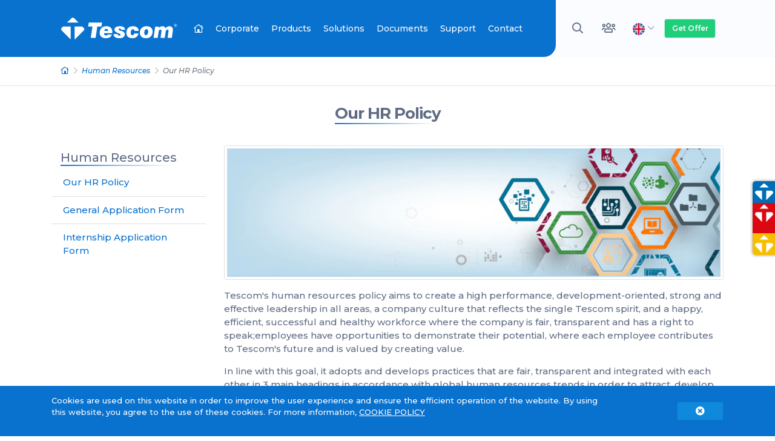

--- FILE ---
content_type: text/html; charset=UTF-8
request_url: https://www.tescom-ups.com/en/our-hr-policy
body_size: 7576
content:
<!DOCTYPE html><html lang="en" data-base-url="https://www.tescom-ups.com/"><head> <meta charset="utf-8" /><meta http-equiv="X-UA-Compatible" content="IE=edge" /><meta name="viewport" content="width=device-width, initial-scale=1, shrink-to-fit=no" /><title>Our HR Policy</title><meta name="robots" content="index, follow, all, yes, all" /><meta name="description" content="Our HR Policy" /><meta name="keywords" content="Our HR Policy" /><meta name="author" content="Tescom Elektronik A.Ş." /><meta name="publisher" content="Tescom Elektronik A.Ş." /><meta name="Dmoz" content="Kesintisiz Güç Kaynağı ve Kesintisiz Güç Kaynakları üretimi ve satışı yapmaktadır." /><meta name="Yahoo" content="Kesintisiz Güç Kaynağı ve Kesintisiz Güç Kaynakları üretimi ve satışı yapmaktadır." /><meta name="Altavista" content="Kesintisiz Güç Kaynağı ve Kesintisiz Güç Kaynakları üretimi ve satışı yapmaktadır." /><meta name="Scooter" content="Kesintisiz Güç Kaynağı ve Kesintisiz Güç Kaynakları üretimi ve satışı yapmaktadır." /><base href="https://www.tescom-ups.com/" /><link rel="canonical" href="https://www.tescom-ups.com/en/our-hr-policy" /><link rel="alternate" hreflang="en" href="https://www.tescom-ups.com/en/our-hr-policy" /><meta property="og:locale" content="en_EN" /><meta property="og:type" content="website" /><meta property="og:title" content="Our HR Policy" /><meta property="og:description" content="Our HR Policy" /><meta property="og:image" content="" /><meta property="og:image:secure_url" content="" /><meta property="og:url" content="https://www.tescom-ups.com/en/our-hr-policy" /><meta property="og:site_name" content="Tescom UPS" /><meta name="twitter:card" content="summary_large_image" /><meta name="twitter:title" content="Our HR Policy" /><meta name="twitter:description" content="Our HR Policy" /><meta name="twitter:site" content="@TESCOM_UPS" /><meta name="twitter:image" content="" /><meta name="twitter:creator" content="@TESCOM_UPS" /><!-- FAVICON --><link rel="apple-touch-icon" sizes="57x57" href="https://www.tescom-ups.com/images/favicon/apple-icon-57x57.png"><link rel="apple-touch-icon" sizes="60x60" href="https://www.tescom-ups.com/images/favicon/apple-icon-60x60.png"><link rel="apple-touch-icon" sizes="72x72" href="https://www.tescom-ups.com/images/favicon/apple-icon-72x72.png"><link rel="apple-touch-icon" sizes="76x76" href="https://www.tescom-ups.com/images/favicon/apple-icon-76x76.png"><link rel="apple-touch-icon" sizes="114x114" href="https://www.tescom-ups.com/images/favicon/apple-icon-114x114.png"><link rel="apple-touch-icon" sizes="120x120" href="https://www.tescom-ups.com/images/favicon/apple-icon-120x120.png"><link rel="apple-touch-icon" sizes="144x144" href="https://www.tescom-ups.com/images/favicon/apple-icon-144x144.png"><link rel="apple-touch-icon" sizes="152x152" href="https://www.tescom-ups.com/images/favicon/apple-icon-152x152.png"><link rel="apple-touch-icon" sizes="180x180" href="https://www.tescom-ups.com/images/favicon/apple-icon-180x180.png"><link rel="icon" type="image/png" sizes="144x144" href="https://www.tescom-ups.com/images/favicon/android-icon-144x144.png"><link rel="icon" type="image/png" sizes="192x192" href="https://www.tescom-ups.com/images/favicon/android-icon-192x192.png"><link rel="icon" type="image/png" sizes="32x32" href="https://www.tescom-ups.com/images/favicon/favicon-32x32.png"><link rel="icon" type="image/png" sizes="96x96" href="https://www.tescom-ups.com/images/favicon/favicon-96x96.png"><link rel="icon" type="image/png" sizes="16x16" href="https://www.tescom-ups.com/images/favicon/favicon-16x16.png"><link rel="manifest" href="https://www.tescom-ups.com/images/favicon/manifest.json"><meta name="msapplication-TileColor" content="#0075c9"><meta name="msapplication-TileImage" content="https://www.tescom-ups.com/images/favicon/ms-icon-144x144.png"><meta name="theme-color" content="#0075c9" /><!-- FAVICON --><!-- Bootstrap CSS --><link rel="stylesheet" href="https://www.tescom-ups.com/assets/css/plugin.css" media="all" /><link rel="preconnect" href="https://fonts.gstatic.com" /><link href="https://fonts.googleapis.com/css2?family=Montserrat:ital,wght@0,100;0,200;0,300;0,400;0,500;0,600;0,700;0,800;0,900;1,100;1,200;1,300;1,400;1,500;1,600;1,700;1,800;1,900&display=swap" rel="stylesheet" /><!-- FontAwesome CSS --><link href="https://www.tescom-ups.com/assets/fonts/fontawesome/css/all.min.css" rel="stylesheet" /><!-- General CSS --><link href="https://www.tescom-ups.com/assets/css/site.css" rel="stylesheet" /><link href="https://www.tescom-ups.com/assets/css/responsive.css" rel="stylesheet" /><script>(function(i,s,o,g,r,a,m){i['GoogleAnalyticsObject']=r;i[r]=i[r]||function(){(i[r].q=i[r].q||[]).push(arguments)},i[r].l=1*new Date();a=s.createElement(o),m=s.getElementsByTagName(o)[0];a.async=1;a.src=g;m.parentNode.insertBefore(a,m)})(window,document,'script','https://www.google-analytics.com/analytics.js','ga');ga('create', 'UA-90021744-1', 'auto');ga('send', 'pageview');</script><!-- Google tag (gtag.js) --><script async src="https://www.googletagmanager.com/gtag/js?id=G-F8TQ0KZ0PF"></script><script> window.dataLayer = window.dataLayer || []; function gtag(){dataLayer.push(arguments);} gtag('js', new Date()); gtag('config', 'G-F8TQ0KZ0PF');</script><script type="application/ld+json" class="aioseo-schema"> { "@context":"https:\/\/schema.org", "@graph": [ { "@type":"WebSite", "@id":"https://www.tescom-ups.com/en#website", "url":"https://www.tescom-ups.com/", "name":"Tescom UPS", "description":"Our HR Policy", "publisher": { "@id":"https://www.tescom-ups.com/en#organization" } }, { "@type":"Organization", "@id":"https://www.tescom-ups.com/en#organization", "name":"Tescom UPS", "url":"https://www.tescom-ups.com/en" }, { "@type":"BreadcrumbList", "@id":"https://www.tescom-ups.com/en#breadcrumblist", "itemListElement": [ { "@type":"ListItem", "@id":"https://www.tescom-ups.com/en#listItem", "position":"1", "item": { "@type":"WebPage", "@id":"https://www.tescom-ups.com/en", "name":"Tescom UPS", "description":"Our HR Policy", "url":"https://www.tescom-ups.com/en" } } ] }, { "@type":"WebPage", "@id":"https://www.tescom-ups.com/en#webpage", "url":"https://www.tescom-ups.com/en", "name":"Our HR Policy", "inLanguage":"en", "isPartOf": { "@id":"https://www.tescom-ups.com/en#website"}, "breadcrumb": { "@id":"https://www.tescom-ups.com/en#breadcrumblist" }, "datePublished":"2021-08-07T10:06:53+03:00", "dateModified":"2026-01-26T18:16:40+03:00" } ] }</script><meta name="ahrefs-site-verification" content="e54091778125a19847876a33acd46b8ba28064d62d69beb7d3ae4c560723b230" /><!-- Meta Pixel Code --><script>!function(f,b,e,v,n,t,s)
{if(f.fbq)return;n=f.fbq=function(){n.callMethod?
n.callMethod.apply(n,arguments):n.queue.push(arguments)};
if(!f._fbq)f._fbq=n;n.push=n;n.loaded=!0;n.version='2.0';
n.queue=[];t=b.createElement(e);t.async=!0;
t.src=v;s=b.getElementsByTagName(e)[0];
s.parentNode.insertBefore(t,s)}(window, document,'script',
'https://connect.facebook.net/en_US/fbevents.js');
fbq('init', '666585631139669');
fbq('track', 'PageView');</script><noscript><img alt="Meta Pixel Code" height="1" width="1" style="display:none" src="https://www.facebook.com/tr?id=666585631139669&ev=PageView&noscript=1"/></noscript><!-- End Meta Pixel Code --><!-- Yandex.Metrika counter --><script type="text/javascript" > (function(m,e,t,r,i,k,a){m[i]=m[i]||function(){(m[i].a=m[i].a||[]).push(arguments)}; m[i].l=1*new Date(); for (var j = 0; j < document.scripts.length; j++) {if (document.scripts[j].src === r) { return; }} k=e.createElement(t),a=e.getElementsByTagName(t)[0],k.async=1,k.src=r,a.parentNode.insertBefore(k,a)}) (window, document, "script", "https://mc.yandex.ru/metrika/tag.js", "ym"); ym(93030656, "init", { clickmap:true, trackLinks:true, accurateTrackBounce:true, webvisor:true });</script><noscript><div><img src="https://mc.yandex.ru/watch/93030656" style="position:absolute; left:-9999px;" alt="" /></div></noscript><!-- /Yandex.Metrika counter --> <script type="text/javascript" src="//maps.googleapis.com/maps/api/js?key=AIzaSyAvSVJinz1kTzL_AmsN0UeZ5rilPjuVU8I"></script></head><body><div class="search-fullscreen-wrapper"> <div class="search-close-btn"><i class="fa fa-times"></i></div> <div class="search-fullscreen-form"> <form method="get" id="searchform" class="searchform" action="https://www.tescom-ups.com/en/search_result"> <input type="text" class="field" name="txt_search" value="" id="txt_search" placeholder="You can search by typing Product Name / Model No......" /> <button disabled="" type="button" class="submit btn btn-outline-dark" id="searchsubmit"><i class="fas fa-search"></i></button> </form> <div id="search_result_container" class="container"> <div class="row justify-content-md-center"> <div class="col-md-9"> <div class="py-3 loading" style="display: none;"> <div class="preloader_content"> <div class="loadingio-spinner-dual-ring-8g5y7j8oljh"> <div class="ldio-pqivwepy72r"> <div></div> <div> <div></div> </div> </div> </div> <span>Loading...</span> </div> <div class="load_content"></div> </div> <div id="search_result" style="display: none;"></div> </div> </div> </div> </div></div><header class=""> <div class="nav"> <div class="container-fluid left_bg"> <div class="container"> <div class="row align-items-center no-gutters"> <div class="col-xl-9 col-lg-10 col-md-5 col-sm-5 col-5"> <nav id="navigation" class="navigation"> <div class="navigation-header"> <!-- Logo --> <div class="navigation-logo"> <a href="https://www.tescom-ups.com/"> <img src="https://www.tescom-ups.com/images/logo_tescom_white_en.svg" alt="Tescom UPS"> </a> </div> <div class="navigation-button-toggler"> <i class="hamburger-icon"></i> </div> </div> <div class="navigation-body"> <div class="navigation-body-header" > <!-- Logo --> <div class="navigation-logo"> <a href="https://www.tescom-ups.com/en"> <img src="https://www.tescom-ups.com/images/logo_tescom_white_en.svg" alt="Tescom UPS" > </a> </div> <span class="navigation-body-close-button">&#10005;</span> </div> <ul class="navigation-menu"> <li class="navigation-item is-active"> <a class="navigation-link" href="https://www.tescom-ups.com/en"><i class="far fa-home-lg"></i> <span class="d-none d-lg-none d-block">Home</span></a> </li> <li class="navigation-item"> <a class="navigation-link" href="https://www.tescom-ups.com/en/company-profile">Corporate</a> <ul class="navigation-dropdown"><li class="navigation-dropdown-item"><a class="navigation-dropdown-link" href="#">Who Are We</a><ul class="navigation-dropdown"><li class="navigation-dropdown-item"><a class="navigation-dropdown-link" href="https://www.tescom-ups.com/en/company-profile">Company Profile</a><ul class="navigation-dropdown"></ul></li><li class="navigation-dropdown-item"><a class="navigation-dropdown-link" href="https://www.tescom-ups.com/en/vision-mission">Vision / Mission</a><ul class="navigation-dropdown"></ul></li></ul></li><li class="navigation-dropdown-item"><a class="navigation-dropdown-link" href="#">Quality</a><ul class="navigation-dropdown"><li class="navigation-dropdown-item"><a class="navigation-dropdown-link" href="https://www.tescom-ups.com/en/quality-policy">Quality Policy</a><ul class="navigation-dropdown"></ul></li><li class="navigation-dropdown-item"><a class="navigation-dropdown-link" href="https://www.tescom-ups.com/en/quality-certificates">Quality Certificates</a><ul class="navigation-dropdown"></ul></li></ul></li><li class="navigation-dropdown-item"><a class="navigation-dropdown-link" href="https://www.tescom-ups.com/en/r-d">R&D</a><ul class="navigation-dropdown"></ul></li><li class="navigation-dropdown-item"><a class="navigation-dropdown-link" href="https://www.tescom-ups.com/en/references">References</a><ul class="navigation-dropdown"></ul></li><li class="navigation-dropdown-item"><a class="navigation-dropdown-link" href="#">Human Resources</a><ul class="navigation-dropdown"><li class="navigation-dropdown-item"><a class="navigation-dropdown-link" href="https://www.tescom-ups.com/en/our-hr-policy">Our HR Policy</a><ul class="navigation-dropdown"></ul></li><li class="navigation-dropdown-item"><a class="navigation-dropdown-link" href="https://www.tescom-ups.com/en/general-application-form">General Application Form</a><ul class="navigation-dropdown"></ul></li><li class="navigation-dropdown-item"><a class="navigation-dropdown-link" href="https://www.tescom-ups.com/en/internship-application-form">Internship Application Form</a><ul class="navigation-dropdown"></ul></li></ul></li><li class="navigation-dropdown-item"><a class="navigation-dropdown-link" href="https://www.tescom-ups.com/en/blog">Blog</a><ul class="navigation-dropdown"></ul></li><li class="navigation-dropdown-item"><a class="navigation-dropdown-link" href="https://www.tescom-ups.com/en/internal-newsletters">Internal Newsletters</a><ul class="navigation-dropdown"></ul></li><li class="navigation-dropdown-item"><a class="navigation-dropdown-link" href="https://www.tescom-ups.com/en/corporate-activity-newsletters">Corporate Activity Newsletters</a><ul class="navigation-dropdown"></ul></li><li class="navigation-dropdown-item"><a class="navigation-dropdown-link" href="https://www.tescom-ups.com/en/corporate-identity">Corporate Identity</a><ul class="navigation-dropdown"></ul></li></ul> </li> <li class="navigation-item"> <a class="navigation-link" href="https://www.tescom-ups.com/en/products">Products</a> </li> <li class="navigation-item"> <a class="navigation-link" href="https://www.tescom-ups.com/en/solutions">Solutions</a> <ul class="navigation-dropdown"><li class="navigation-dropdown-item"><a class="navigation-dropdown-link" href="https://www.tescom-ups.com/en/solutions/industrial-solutions-4">Industrial Solutions</a></li><li class="navigation-dropdown-item"><a class="navigation-dropdown-link" href="https://www.tescom-ups.com/en/solutions/medical-solutions-5">Medical Solutions</a></li><li class="navigation-dropdown-item"><a class="navigation-dropdown-link" href="https://www.tescom-ups.com/en/solutions/data-center-it-6">Data Center & IT</a></li><li class="navigation-dropdown-item"><a class="navigation-dropdown-link" href="https://www.tescom-ups.com/en/solutions/home-and-office-solutions-7">Home and Office Solutions</a></li><li class="navigation-dropdown-item"><a class="navigation-dropdown-link" href="https://www.tescom-ups.com/en/solutions/transportation-solutions-8">Transportation Solutions</a></li><li class="navigation-dropdown-item"><a class="navigation-dropdown-link" href="https://www.tescom-ups.com/en/solutions/malls-facilities-9">Malls & Facilities</a></li></ul> </li> <li class="navigation-item"> <a class="navigation-link" href="https://www.tescom-ups.com/en/documents">Documents</a> </li> <li class="navigation-item"> <a class="navigation-link" href="#">Support</a> <ul class="navigation-dropdown"><li class="navigation-dropdown-item"><a class="navigation-dropdown-link" href="https://www.tescom-ups.com/en/importance-of-lasting-materials-ups-systems">Importance of Lasting Materials UPS Systems</a><ul class="navigation-dropdown"></ul></li><li class="navigation-dropdown-item"><a class="navigation-dropdown-link" href="https://www.tescom-ups.com/en/technical-service">Technical Service</a><ul class="navigation-dropdown"></ul></li><li class="navigation-dropdown-item"><a class="navigation-dropdown-link" href="https://www.tescom-ups.com/en/f-a-q">F.A.Q.</a><ul class="navigation-dropdown"></ul></li><li class="navigation-dropdown-item"><a class="navigation-dropdown-link" href="https://www.tescom-ups.com/en/solution-partners">Solution Partners</a><ul class="navigation-dropdown"></ul></li><li class="navigation-dropdown-item"><a class="navigation-dropdown-link" href="https://www.tescom-ups.com/en/customer-comments">Customer Comments</a><ul class="navigation-dropdown"></ul></li><li class="navigation-dropdown-item"><a class="navigation-dropdown-link" href="https://www.tescom-ups.com/en/customer-satisfaction-surveys">Customer Satisfaction Surveys</a><ul class="navigation-dropdown"></ul></li><li class="navigation-dropdown-item"><a class="navigation-dropdown-link" href="https://www.tescom-ups.com/en/power-calculation">Power Calculation</a><ul class="navigation-dropdown"></ul></li><li class="navigation-dropdown-item"><a class="navigation-dropdown-link" href="https://crm.tescom-ups.com/" target="_blank"><strong><i class="far fa-users fa-lg mr-2"></i> Solution Partners Login</strong></a></li></ul> </li> <li class="navigation-item"> <a class="navigation-link" href="https://www.tescom-ups.com/en/contact">Contact</a> </li> <li class="navigation-item btn_offer_mobile_container"> <a class="navigation-link" href="https://www.tescom-ups.com/en/get-offer">Get Offer <i class="fal fa-file-alt"></i></a> </li> </ul> </div> </nav> </div> <div class="col-xl-3 col-lg-2 col-md-7 col-sm-7 col-7"> <ul class="list-inline top_dropdown_menu text-lg-center text-right"> <li class="list-inline-item"> <a href="#" class="btn btn-link search-toggle-btn"><i class="far fa-search fa-fw"></i></a> </li> <li class="list-inline-item"> <a href="https://crm.tescom-ups.com/" target="_blank" class="btn btn-link user_login" rel="noreferrer" data-toggle="tooltip" data-placement="bottom" data-container="body" title="Service Services"><i class="far fa-users fa-fw"></i></a> </li> <li class="list-inline-item"> <div class="dropdown"> <a href="#" class="btn btn-link dropdown-toggle" id="dropdownMenuFlag" data-toggle="dropdown" aria-haspopup="true" aria-expanded="false"><img src="https://www.tescom-ups.com/assets/flags/en.svg" width="20" height="20" alt="en"> <i class="fal fa-chevron-down sub_arrow"></i></a> <div class="dropdown-menu" aria-labelledby="dropdownMenuFlag"> <span class="dropdown-menu-arrow"></span> <a href="https://www.tescom-ups.com/tr/" class="dropdown-item"><img src="https://www.tescom-ups.com/assets/flags/tr.svg" width="20" height="20" class="mr-2" alt="Türkçe"> Türkçe</a> <a href="https://www.tescom-ups.com/es/" class="dropdown-item"><img src="https://www.tescom-ups.com/assets/flags/es.svg" width="20" height="20" class="mr-2" alt="Español"> Español</a> <a href="https://www.tescom-ups.com/fr/" class="dropdown-item"><img src="https://www.tescom-ups.com/assets/flags/fr.svg" width="20" height="20" class="mr-2" alt="Français"> Français</a> <a href="https://www.tescom-ups.com/ru/" class="dropdown-item"><img src="https://www.tescom-ups.com/assets/flags/ru.svg" width="20" height="20" class="mr-2" alt="Русский"> Русский</a> <a href="https://www.tescom-ups.gr/" class="dropdown-item" target="_blank"><img src="https://www.tescom-ups.com/assets/flags/gr.svg" width="20" height="20" class="mr-2" alt="Ελληνικά"> Ελληνικά</a> </div> </div> </li> <li class="list-inline-item"> <a href="https://www.tescom-ups.com/en/get-offer" title="Get Offer" class="btn btn-success">Get Offer</a> </li> <li class="list-inline-item"> <a href="javascript:void(0);" class="btn btn-link" id="btn-other-menu"><i class="fas fa-bars fa-fw"></i></a> </li> </ul> </div> </div> </div> </div> </div> </header> <div class="container-fluid border-bottom wow fadeInUp"><div class="container"><div class="row"><div class="col-md-12"><nav aria-label="breadcrumb"><ol class="breadcrumb justify-content-left"><li class="breadcrumb-item wow fadeInUp"><a href="https://www.tescom-ups.com/en"><i class="far fa-home-lg"></i></a></li><li class="breadcrumb-item wow fadeInUp"><a href="#">Human Resources</a></li><li class="breadcrumb-item active wow fadeInUp" aria-current="page">Our HR Policy</li></ol></nav></div></div></div></div><div class="container"><div class="row"><div class="col-md-12"><div class="page_title wow fadeInUp"><h1><a href="https://www.tescom-ups.com/en/our-hr-policy">Our HR Policy</a></h1></div></div></div></div><div class="container"><div class="row"><div class="col-lg-3 "><div id="sidebar"><div class="page_title mx-3 p-0 pt-2 text-left"><h2><a href="#">Human Resources</a></h2></div><ul class="list-group list-group-flush"><li class="list-group-item wow fadeInLeft"><a href="https://www.tescom-ups.com/en/our-hr-policy">Our HR Policy</a></li><li class="list-group-item wow fadeInLeft"><a href="https://www.tescom-ups.com/en/general-application-form">General Application Form</a></li><li class="list-group-item wow fadeInLeft"><a href="https://www.tescom-ups.com/en/internship-application-form">Internship Application Form</a></li></ul></div></div><div class="col-lg-9 wow fadeInUp"><p><img alt="" class="img-thumbnail" src="https://www.tescom-ups.com/ftp_files/img_files/hr_banner_1.jpg" /></p><p>Tescom&#39;s human resources policy aims to create a high performance, development-oriented, strong and effective leadership in all areas, a company culture that reflects the single Tescom spirit, and a happy, efficient, successful and healthy workforce where the company is fair, transparent and has a right to speak;employees have opportunities to demonstrate their potential, where each employee contributes to Tescom&#39;s future and is valued by creating value.</p><p>In line with this goal, it adopts and develops practices that are fair, transparent and integrated with each other in 3 main headings in accordance with global human resources trends in order to attract, develop and preserve the most valuable talents.</p><p>In this way, it aims to take fast steps towards becoming the preferred employer and being the best workplace. Human resources in Tescom adopts a management approach that works with all units with a strategic business partner approach, constantly analyzes company and employee needs, creates value and rapidly adapts to changing conditions.</p><div class="card-group" id="ik_icon_link"><a class="card" href="./en/general-application-form"><i class="fal fa-user-tie card-img-top"></i> <span class="card-body"> <span class="card-title">General Application</span> </span></a> <a class="card" href="./en/internship-application-form"> <i class="fal fa-user-graduate card-img-top"></i> <span class="card-body"> <span class="card-title">Internship Application</span> </span></a></div></div></div></div> <footer class="pt-5 pb-3"> <div class="container"> <div class="row pb-xl-0 pb-3 border-bottom"> <div class="col-xl-6 wow fadeInUp d-none"> <a href="https://www.tescom-ups.com/en"><img src="https://www.tescom-ups.com/images/logo_tescom_blue_en.svg" height="40" alt="Tescom" class="mb-3"></a> <p>We prioritize the spirit of environmentalism by protecting today's environmental values.</p> <ul class="list-inline social_media_link"> <li class="list-inline-item"> <a href="https://www.instagram.com/tescom_ups/" class="instagram" target="_blank"><i class="fab fa-instagram fa-fw"></i></a> </li> <li class="list-inline-item"> <a href="https://www.facebook.com/TescomUPS" class="facebook" target="_blank"><i class="fab fa-facebook-f fa-fw"></i></a> </li> <li class="list-inline-item"> <a href="https://twitter.com/TESCOM_UPS" class="twitter" target="_blank"><i class="fab fa-twitter fa-fw"></i></a> </li> <li class="list-inline-item"> <a href="https://www.youtube.com/@TescomUPS?sub_confirmation=1" class="youtube" target="_blank"><i class="fab fa-youtube fa-fw"></i></a> </li> <li class="list-inline-item"> <a href="https://www.linkedin.com/company/tescom-ups/" class="linkedin" target="_blank"><i class="fab fa-linkedin-in fa-fw"></i></a> </li> </ul> </div> <div class="col-xl-3 col-lg-6 wow fadeInUp"> <div itemscope itemtype="http://schema.org/Organization" class="cloumn"> <span itemprop="name"> <strong style="white-space: nowrap;overflow: hidden;display: inline-block;text-overflow: ellipsis;width: 100%;">ISTANBUL Head Office</strong> </span> <ul class="list-unstyled mt-4"> <li itemprop="address" itemscope itemtype="http://schema.org/PostalAddress"> <span itemprop="streetAddress"> <i class="fal fa-map-marked-alt"></i> Dudullu Organize Sanayi Bölgesi 2.Cadde No:7 Zemin Kat <span itemprop="addressLocality">Ümraniye / İSTANBUL</span> </span> </li> <li><i class="fal fa-phone-alt"></i> <a href="tel:908502778877"><span itemprop="telephone">+90 (850) 277 88 77</span></a></li> <li><i class="fal fa-at"></i> <a itemprop="email" href="https://www.tescom-ups.com/en/contact">info[@]tescom-ups.com</a></li> </ul> </div> </div> <div class="col-xl-3 col-lg-6 wow fadeInUp"> <div itemscope itemtype="http://schema.org/Organization" class="cloumn"> <span itemprop="name"> <strong style="white-space: nowrap;overflow: hidden;display: inline-block;text-overflow: ellipsis;width: 100%;">İZMİR Regional Directorate (Factory and Overseas Sales)</strong> </span> <ul class="list-unstyled mt-4"> <li itemprop="address" itemscope itemtype="http://schema.org/PostalAddress"> <span itemprop="streetAddress"> <i class="fal fa-map-marked-alt"></i> 10009 Sokak No:1 Ulukent Sanayi Sitesi <span itemprop="addressLocality">Menemen / İZMİR</span> </span> </li> <li><i class="fal fa-phone-alt"></i> <a href="tel:902328333600"><span itemprop="telephone">+90 (232) 833 36 00</span></a></li> <li><i class="fal fa-at"></i> <a itemprop="email" href="https://www.tescom-ups.com/en/contact">info[@]tescom-ups.com</a></li> </ul> </div> </div> <div class="col-xl-3 col-lg-6 wow fadeInUp"> <div itemscope itemtype="http://schema.org/Organization" class="cloumn"> <span itemprop="name"> <strong style="white-space: nowrap;overflow: hidden;display: inline-block;text-overflow: ellipsis;width: 100%;">ANKARA Regional Directorate</strong> </span> <ul class="list-unstyled mt-4"> <li itemprop="address" itemscope itemtype="http://schema.org/PostalAddress"> <span itemprop="streetAddress"> <i class="fal fa-map-marked-alt"></i> İvedik OSB Melih Gökçek Bulvarı 1122. Cad. Maxivedik İş Merkezi No:20/106 <span itemprop="addressLocality">Yenimahalle / ANKARA</span> </span> </li> <li><i class="fal fa-phone-alt"></i> <a href="tel:903124762437"><span itemprop="telephone">+90 (312) 476 24 37</span></a></li> <li><i class="fal fa-at"></i> <a itemprop="email" href="https://www.tescom-ups.com/en/contact">info[@]tescom-ups.com</a></li> </ul> </div> </div> <div class="col-xl-3 col-lg-6 wow fadeInUp"> <div class="cloumn"> <strong>SUBSCRIBE TO E-NEWSLETTER</strong> <p class="mt-4">Be aware of news and campaigns.</p> <div class="frm_style"> <form name="frm_newsletter" id="frm_newsletter" method="post" action="https://www.tescom-ups.com/en/frm_newsletter"> <div class="input-group form-group"> <label class="form-label" for="newsletter_email" style="top: 8px;">Your E-Mail Address</label> <input type="email" class="form-control form-control-sm border-right-0" name="newsletter_email" id="newsletter_email" required> <div class="input-group-append"> <button class="btn btn-outline-secondary border-left-0 rounded-0" type="submit" id="btn_submit" name="btn_submit" data-loading-text="<img src='https://www.tescom-ups.com/images/ajax_loader_red_32.gif' style='height: 20px;'>"> <i class="fas fa-chevron-right"></i> </button> </div> </div> <div class="custom-control custom-checkbox"> <input type="checkbox" class="custom-control-input" id="kvkk_accept" name="kvkk_accept" required="" checked="" value="1"> <label class="custom-control-label" for="kvkk_accept"> I have read <a href="https://www.tescom-ups.com/en/tescom-elektronik-kvkk-general-clarification-text">the personal data protection law agreement</a> </label> </div> </form> </div> </div> </div> </div> <div class="row pb-3 pt-3 border-bottom align-items-center"> <div class="col-lg-4 col-md-6 col-sm-6 text-lg-left text-sm-center text-center wow fadeInUp"> <img src="https://www.tescom-ups.com/images/logo_quality.png" alt="Quality Logo" class="img-fluid" width="269" height="30"> </div> <div class="col-lg-3 col-md-6 col-sm-6 text-center wow fadeInUp"> <a href="https://tescomsolar.com/" title="Tescom Solar" target="_blank" rel="noreferrer"><img src="https://www.tescom-ups.com/images/logo_tescom_solar_blue.png" alt="Tescom Solar" class="logo" width="237" height="50"></a> </div> <div class="col-lg-3 col-md-6 col-sm-6 text-center wow fadeInUp"> <a href="https://tescomakademi.com/" title="Tescom Akademi" target="_blank" rel="noreferrer"><img src="https://www.tescom-ups.com/images/logo_tescom_akademi_blue_en.svg" alt="Tescom Akademi" class="logo" width="238" height="50"></a> </div> <div class="col-lg-2 col-md-6 col-sm-6 text-lg-right text-sm-center text-center wow fadeInUp"> <a href="http://dmyelektronik.com/" title="DMY Elektronik Yatırımlar" target="_blank" rel="noreferrer"><img src="https://www.tescom-ups.com/images/logo_dmy.png" alt="DMY Elektronik Yatırımlar" class="logo" width="118" height="50"></a> </div> </div> <div class="row pt-3 border-bottom align-items-center"> <div class="col-lg-8 text-lg-left text-center wow fadeInUp"> <ul class="list-inline policy_links"> <li class="list-inline-item"><a href="https://www.tescom-ups.com/en/tescom-elektronik-kvkk-general-clarification-text">Tescom Elektronik KVKK General Clarification Text</a></li> <li class="list-inline-item"><a href="https://www.tescom-ups.com/en/cookie-policy">Cookie Policy</a></li> <li class="list-inline-item"><a href="https://www.tescom-ups.com/en/information-society-service">Information Society Service</a></li> </ul> </div> <div class="col-lg-4 text-lg-right text-center"> <ul class="list-inline social_media_link"> <li class="list-inline-item"> <a href="https://www.instagram.com/tescom_ups/" class="instagram" target="_blank" rel="noreferrer"><i class="fab fa-instagram fa-fw"></i></a> </li> <li class="list-inline-item"> <a href="https://www.facebook.com/TescomUPS" class="facebook" target="_blank" rel="noreferrer"><i class="fab fa-facebook-f fa-fw"></i></a> </li> <li class="list-inline-item"> <a href="https://twitter.com/TESCOM_UPS" class="twitter" target="_blank" rel="noreferrer"><i class="fab fa-twitter fa-fw"></i></a> </li> <li class="list-inline-item"> <a href="https://www.youtube.com/@TescomUPS?sub_confirmation=1" class="youtube" target="_blank" rel="noreferrer"><i class="fab fa-youtube fa-fw"></i></a> </li> <li class="list-inline-item"> <a href="https://www.linkedin.com/company/tescom-ups/" class="linkedin" target="_blank" rel="noreferrer"><i class="fab fa-linkedin-in fa-fw"></i></a> </li> </ul> </div> </div> <div class="row pt-3 align-items-center"> <div class="col-lg-6 text-sm-center text-lg-left"> Tescom Electronics has <a href="https://www.tescom-ups.com/ftp_files/ftp_document/sifir_atik/SifirAtikBelge.pdf" target="_blank" title="Click view the Tescom Electronics zero waste certificate."><img src="https://www.tescom-ups.com/images/sifir_atik_logo_tr.svg" style="height: 30px;width: auto;margin: 0 6px;" alt="Tescom Electronics has Zero Waste certificate"></a> certificate. </div> <div class="col-lg-6 text-sm-center text-lg-right"> Copyright &copy; 2015 - 2026. Tescom Elektronik A.Ş. </div> </div> </div> <a href="#" class="scrollup" data-href="about" data-offset="60"><i class="far fa-arrow-to-top"></i></a> <div class="d-none"> Europe/Istanbul = Europe/Istanbul </div></footer><div id="anchor" class="row g-0"> <div class="close"><i class="fal fa-times"></i></div> <div class="col-auto logo_ups"> <img src="https://www.tescom-ups.com/images/anchor_amblem.svg" width="30"> </div> <div class="col-auto link_ups p-0"> <a href="https://tescom-ups.com/en/" target="_blank">TESCOM UPS<i class="fal fa-external-link"></i></a> </div> <div class="clearfix"></div> <div class="col-auto logo_jenerator"> <img src="https://www.tescom-ups.com/images/anchor_amblem.svg" width="30"> </div> <div class="col-auto link_jenerator p-0"> <a href="https://tescom-jenerator.com/en/" target="_blank">TESCOM GENERATOR<i class="fal fa-external-link"></i></a> </div> <div class="clearfix"></div> <div class="col-auto logo_solar"> <img src="https://www.tescom-ups.com/images/anchor_amblem.svg" width="30"> </div> <div class="col-auto link_solar p-0"> <a href="https://tescom-solar.com/en/" target="_blank">TESCOM SOLAR<i class="fal fa-external-link"></i></a> </div> <div class="clearfix"></div></div> <section id="cookieinfo" class="py-3" style="display: none;"> <div class="container"> <div class="row align-items-center"> <div class="col-md-10"> <p>Cookies are used on this website in order to improve the user experience and ensure the efficient operation of the website. By using this website, you agree to the use of these cookies. For more information, <a href="https://www.tescom-ups.com/en/cookie-policy">COOKIE POLICY</a></p> </div> <div class="col-md-2 text-sm-center text-md-right text-center mt-3 mt-md-0"> <button id="btn_cookie" type="button" class="btn btn-secondary btn-sm"><i class="fas fa-times-circle"></i></button> </div> </div> </div></section> <script type="text/javascript" src="https://www.tescom-ups.com/assets/js/plugin.js"></script><script src='https://www.google.com/recaptcha/api.js?render=6Le-OQojAAAAAGP-Cv6-DdEO3YL63PnBaS2iQCp_'></script><script type="text/javascript" src="https://www.tescom-ups.com/assets/js/site.js"></script></body></html>

--- FILE ---
content_type: text/html; charset=utf-8
request_url: https://www.google.com/recaptcha/api2/anchor?ar=1&k=6Le-OQojAAAAAGP-Cv6-DdEO3YL63PnBaS2iQCp_&co=aHR0cHM6Ly93d3cudGVzY29tLXVwcy5jb206NDQz&hl=en&v=PoyoqOPhxBO7pBk68S4YbpHZ&size=invisible&anchor-ms=20000&execute-ms=30000&cb=en7m0vynm6az
body_size: 48466
content:
<!DOCTYPE HTML><html dir="ltr" lang="en"><head><meta http-equiv="Content-Type" content="text/html; charset=UTF-8">
<meta http-equiv="X-UA-Compatible" content="IE=edge">
<title>reCAPTCHA</title>
<style type="text/css">
/* cyrillic-ext */
@font-face {
  font-family: 'Roboto';
  font-style: normal;
  font-weight: 400;
  font-stretch: 100%;
  src: url(//fonts.gstatic.com/s/roboto/v48/KFO7CnqEu92Fr1ME7kSn66aGLdTylUAMa3GUBHMdazTgWw.woff2) format('woff2');
  unicode-range: U+0460-052F, U+1C80-1C8A, U+20B4, U+2DE0-2DFF, U+A640-A69F, U+FE2E-FE2F;
}
/* cyrillic */
@font-face {
  font-family: 'Roboto';
  font-style: normal;
  font-weight: 400;
  font-stretch: 100%;
  src: url(//fonts.gstatic.com/s/roboto/v48/KFO7CnqEu92Fr1ME7kSn66aGLdTylUAMa3iUBHMdazTgWw.woff2) format('woff2');
  unicode-range: U+0301, U+0400-045F, U+0490-0491, U+04B0-04B1, U+2116;
}
/* greek-ext */
@font-face {
  font-family: 'Roboto';
  font-style: normal;
  font-weight: 400;
  font-stretch: 100%;
  src: url(//fonts.gstatic.com/s/roboto/v48/KFO7CnqEu92Fr1ME7kSn66aGLdTylUAMa3CUBHMdazTgWw.woff2) format('woff2');
  unicode-range: U+1F00-1FFF;
}
/* greek */
@font-face {
  font-family: 'Roboto';
  font-style: normal;
  font-weight: 400;
  font-stretch: 100%;
  src: url(//fonts.gstatic.com/s/roboto/v48/KFO7CnqEu92Fr1ME7kSn66aGLdTylUAMa3-UBHMdazTgWw.woff2) format('woff2');
  unicode-range: U+0370-0377, U+037A-037F, U+0384-038A, U+038C, U+038E-03A1, U+03A3-03FF;
}
/* math */
@font-face {
  font-family: 'Roboto';
  font-style: normal;
  font-weight: 400;
  font-stretch: 100%;
  src: url(//fonts.gstatic.com/s/roboto/v48/KFO7CnqEu92Fr1ME7kSn66aGLdTylUAMawCUBHMdazTgWw.woff2) format('woff2');
  unicode-range: U+0302-0303, U+0305, U+0307-0308, U+0310, U+0312, U+0315, U+031A, U+0326-0327, U+032C, U+032F-0330, U+0332-0333, U+0338, U+033A, U+0346, U+034D, U+0391-03A1, U+03A3-03A9, U+03B1-03C9, U+03D1, U+03D5-03D6, U+03F0-03F1, U+03F4-03F5, U+2016-2017, U+2034-2038, U+203C, U+2040, U+2043, U+2047, U+2050, U+2057, U+205F, U+2070-2071, U+2074-208E, U+2090-209C, U+20D0-20DC, U+20E1, U+20E5-20EF, U+2100-2112, U+2114-2115, U+2117-2121, U+2123-214F, U+2190, U+2192, U+2194-21AE, U+21B0-21E5, U+21F1-21F2, U+21F4-2211, U+2213-2214, U+2216-22FF, U+2308-230B, U+2310, U+2319, U+231C-2321, U+2336-237A, U+237C, U+2395, U+239B-23B7, U+23D0, U+23DC-23E1, U+2474-2475, U+25AF, U+25B3, U+25B7, U+25BD, U+25C1, U+25CA, U+25CC, U+25FB, U+266D-266F, U+27C0-27FF, U+2900-2AFF, U+2B0E-2B11, U+2B30-2B4C, U+2BFE, U+3030, U+FF5B, U+FF5D, U+1D400-1D7FF, U+1EE00-1EEFF;
}
/* symbols */
@font-face {
  font-family: 'Roboto';
  font-style: normal;
  font-weight: 400;
  font-stretch: 100%;
  src: url(//fonts.gstatic.com/s/roboto/v48/KFO7CnqEu92Fr1ME7kSn66aGLdTylUAMaxKUBHMdazTgWw.woff2) format('woff2');
  unicode-range: U+0001-000C, U+000E-001F, U+007F-009F, U+20DD-20E0, U+20E2-20E4, U+2150-218F, U+2190, U+2192, U+2194-2199, U+21AF, U+21E6-21F0, U+21F3, U+2218-2219, U+2299, U+22C4-22C6, U+2300-243F, U+2440-244A, U+2460-24FF, U+25A0-27BF, U+2800-28FF, U+2921-2922, U+2981, U+29BF, U+29EB, U+2B00-2BFF, U+4DC0-4DFF, U+FFF9-FFFB, U+10140-1018E, U+10190-1019C, U+101A0, U+101D0-101FD, U+102E0-102FB, U+10E60-10E7E, U+1D2C0-1D2D3, U+1D2E0-1D37F, U+1F000-1F0FF, U+1F100-1F1AD, U+1F1E6-1F1FF, U+1F30D-1F30F, U+1F315, U+1F31C, U+1F31E, U+1F320-1F32C, U+1F336, U+1F378, U+1F37D, U+1F382, U+1F393-1F39F, U+1F3A7-1F3A8, U+1F3AC-1F3AF, U+1F3C2, U+1F3C4-1F3C6, U+1F3CA-1F3CE, U+1F3D4-1F3E0, U+1F3ED, U+1F3F1-1F3F3, U+1F3F5-1F3F7, U+1F408, U+1F415, U+1F41F, U+1F426, U+1F43F, U+1F441-1F442, U+1F444, U+1F446-1F449, U+1F44C-1F44E, U+1F453, U+1F46A, U+1F47D, U+1F4A3, U+1F4B0, U+1F4B3, U+1F4B9, U+1F4BB, U+1F4BF, U+1F4C8-1F4CB, U+1F4D6, U+1F4DA, U+1F4DF, U+1F4E3-1F4E6, U+1F4EA-1F4ED, U+1F4F7, U+1F4F9-1F4FB, U+1F4FD-1F4FE, U+1F503, U+1F507-1F50B, U+1F50D, U+1F512-1F513, U+1F53E-1F54A, U+1F54F-1F5FA, U+1F610, U+1F650-1F67F, U+1F687, U+1F68D, U+1F691, U+1F694, U+1F698, U+1F6AD, U+1F6B2, U+1F6B9-1F6BA, U+1F6BC, U+1F6C6-1F6CF, U+1F6D3-1F6D7, U+1F6E0-1F6EA, U+1F6F0-1F6F3, U+1F6F7-1F6FC, U+1F700-1F7FF, U+1F800-1F80B, U+1F810-1F847, U+1F850-1F859, U+1F860-1F887, U+1F890-1F8AD, U+1F8B0-1F8BB, U+1F8C0-1F8C1, U+1F900-1F90B, U+1F93B, U+1F946, U+1F984, U+1F996, U+1F9E9, U+1FA00-1FA6F, U+1FA70-1FA7C, U+1FA80-1FA89, U+1FA8F-1FAC6, U+1FACE-1FADC, U+1FADF-1FAE9, U+1FAF0-1FAF8, U+1FB00-1FBFF;
}
/* vietnamese */
@font-face {
  font-family: 'Roboto';
  font-style: normal;
  font-weight: 400;
  font-stretch: 100%;
  src: url(//fonts.gstatic.com/s/roboto/v48/KFO7CnqEu92Fr1ME7kSn66aGLdTylUAMa3OUBHMdazTgWw.woff2) format('woff2');
  unicode-range: U+0102-0103, U+0110-0111, U+0128-0129, U+0168-0169, U+01A0-01A1, U+01AF-01B0, U+0300-0301, U+0303-0304, U+0308-0309, U+0323, U+0329, U+1EA0-1EF9, U+20AB;
}
/* latin-ext */
@font-face {
  font-family: 'Roboto';
  font-style: normal;
  font-weight: 400;
  font-stretch: 100%;
  src: url(//fonts.gstatic.com/s/roboto/v48/KFO7CnqEu92Fr1ME7kSn66aGLdTylUAMa3KUBHMdazTgWw.woff2) format('woff2');
  unicode-range: U+0100-02BA, U+02BD-02C5, U+02C7-02CC, U+02CE-02D7, U+02DD-02FF, U+0304, U+0308, U+0329, U+1D00-1DBF, U+1E00-1E9F, U+1EF2-1EFF, U+2020, U+20A0-20AB, U+20AD-20C0, U+2113, U+2C60-2C7F, U+A720-A7FF;
}
/* latin */
@font-face {
  font-family: 'Roboto';
  font-style: normal;
  font-weight: 400;
  font-stretch: 100%;
  src: url(//fonts.gstatic.com/s/roboto/v48/KFO7CnqEu92Fr1ME7kSn66aGLdTylUAMa3yUBHMdazQ.woff2) format('woff2');
  unicode-range: U+0000-00FF, U+0131, U+0152-0153, U+02BB-02BC, U+02C6, U+02DA, U+02DC, U+0304, U+0308, U+0329, U+2000-206F, U+20AC, U+2122, U+2191, U+2193, U+2212, U+2215, U+FEFF, U+FFFD;
}
/* cyrillic-ext */
@font-face {
  font-family: 'Roboto';
  font-style: normal;
  font-weight: 500;
  font-stretch: 100%;
  src: url(//fonts.gstatic.com/s/roboto/v48/KFO7CnqEu92Fr1ME7kSn66aGLdTylUAMa3GUBHMdazTgWw.woff2) format('woff2');
  unicode-range: U+0460-052F, U+1C80-1C8A, U+20B4, U+2DE0-2DFF, U+A640-A69F, U+FE2E-FE2F;
}
/* cyrillic */
@font-face {
  font-family: 'Roboto';
  font-style: normal;
  font-weight: 500;
  font-stretch: 100%;
  src: url(//fonts.gstatic.com/s/roboto/v48/KFO7CnqEu92Fr1ME7kSn66aGLdTylUAMa3iUBHMdazTgWw.woff2) format('woff2');
  unicode-range: U+0301, U+0400-045F, U+0490-0491, U+04B0-04B1, U+2116;
}
/* greek-ext */
@font-face {
  font-family: 'Roboto';
  font-style: normal;
  font-weight: 500;
  font-stretch: 100%;
  src: url(//fonts.gstatic.com/s/roboto/v48/KFO7CnqEu92Fr1ME7kSn66aGLdTylUAMa3CUBHMdazTgWw.woff2) format('woff2');
  unicode-range: U+1F00-1FFF;
}
/* greek */
@font-face {
  font-family: 'Roboto';
  font-style: normal;
  font-weight: 500;
  font-stretch: 100%;
  src: url(//fonts.gstatic.com/s/roboto/v48/KFO7CnqEu92Fr1ME7kSn66aGLdTylUAMa3-UBHMdazTgWw.woff2) format('woff2');
  unicode-range: U+0370-0377, U+037A-037F, U+0384-038A, U+038C, U+038E-03A1, U+03A3-03FF;
}
/* math */
@font-face {
  font-family: 'Roboto';
  font-style: normal;
  font-weight: 500;
  font-stretch: 100%;
  src: url(//fonts.gstatic.com/s/roboto/v48/KFO7CnqEu92Fr1ME7kSn66aGLdTylUAMawCUBHMdazTgWw.woff2) format('woff2');
  unicode-range: U+0302-0303, U+0305, U+0307-0308, U+0310, U+0312, U+0315, U+031A, U+0326-0327, U+032C, U+032F-0330, U+0332-0333, U+0338, U+033A, U+0346, U+034D, U+0391-03A1, U+03A3-03A9, U+03B1-03C9, U+03D1, U+03D5-03D6, U+03F0-03F1, U+03F4-03F5, U+2016-2017, U+2034-2038, U+203C, U+2040, U+2043, U+2047, U+2050, U+2057, U+205F, U+2070-2071, U+2074-208E, U+2090-209C, U+20D0-20DC, U+20E1, U+20E5-20EF, U+2100-2112, U+2114-2115, U+2117-2121, U+2123-214F, U+2190, U+2192, U+2194-21AE, U+21B0-21E5, U+21F1-21F2, U+21F4-2211, U+2213-2214, U+2216-22FF, U+2308-230B, U+2310, U+2319, U+231C-2321, U+2336-237A, U+237C, U+2395, U+239B-23B7, U+23D0, U+23DC-23E1, U+2474-2475, U+25AF, U+25B3, U+25B7, U+25BD, U+25C1, U+25CA, U+25CC, U+25FB, U+266D-266F, U+27C0-27FF, U+2900-2AFF, U+2B0E-2B11, U+2B30-2B4C, U+2BFE, U+3030, U+FF5B, U+FF5D, U+1D400-1D7FF, U+1EE00-1EEFF;
}
/* symbols */
@font-face {
  font-family: 'Roboto';
  font-style: normal;
  font-weight: 500;
  font-stretch: 100%;
  src: url(//fonts.gstatic.com/s/roboto/v48/KFO7CnqEu92Fr1ME7kSn66aGLdTylUAMaxKUBHMdazTgWw.woff2) format('woff2');
  unicode-range: U+0001-000C, U+000E-001F, U+007F-009F, U+20DD-20E0, U+20E2-20E4, U+2150-218F, U+2190, U+2192, U+2194-2199, U+21AF, U+21E6-21F0, U+21F3, U+2218-2219, U+2299, U+22C4-22C6, U+2300-243F, U+2440-244A, U+2460-24FF, U+25A0-27BF, U+2800-28FF, U+2921-2922, U+2981, U+29BF, U+29EB, U+2B00-2BFF, U+4DC0-4DFF, U+FFF9-FFFB, U+10140-1018E, U+10190-1019C, U+101A0, U+101D0-101FD, U+102E0-102FB, U+10E60-10E7E, U+1D2C0-1D2D3, U+1D2E0-1D37F, U+1F000-1F0FF, U+1F100-1F1AD, U+1F1E6-1F1FF, U+1F30D-1F30F, U+1F315, U+1F31C, U+1F31E, U+1F320-1F32C, U+1F336, U+1F378, U+1F37D, U+1F382, U+1F393-1F39F, U+1F3A7-1F3A8, U+1F3AC-1F3AF, U+1F3C2, U+1F3C4-1F3C6, U+1F3CA-1F3CE, U+1F3D4-1F3E0, U+1F3ED, U+1F3F1-1F3F3, U+1F3F5-1F3F7, U+1F408, U+1F415, U+1F41F, U+1F426, U+1F43F, U+1F441-1F442, U+1F444, U+1F446-1F449, U+1F44C-1F44E, U+1F453, U+1F46A, U+1F47D, U+1F4A3, U+1F4B0, U+1F4B3, U+1F4B9, U+1F4BB, U+1F4BF, U+1F4C8-1F4CB, U+1F4D6, U+1F4DA, U+1F4DF, U+1F4E3-1F4E6, U+1F4EA-1F4ED, U+1F4F7, U+1F4F9-1F4FB, U+1F4FD-1F4FE, U+1F503, U+1F507-1F50B, U+1F50D, U+1F512-1F513, U+1F53E-1F54A, U+1F54F-1F5FA, U+1F610, U+1F650-1F67F, U+1F687, U+1F68D, U+1F691, U+1F694, U+1F698, U+1F6AD, U+1F6B2, U+1F6B9-1F6BA, U+1F6BC, U+1F6C6-1F6CF, U+1F6D3-1F6D7, U+1F6E0-1F6EA, U+1F6F0-1F6F3, U+1F6F7-1F6FC, U+1F700-1F7FF, U+1F800-1F80B, U+1F810-1F847, U+1F850-1F859, U+1F860-1F887, U+1F890-1F8AD, U+1F8B0-1F8BB, U+1F8C0-1F8C1, U+1F900-1F90B, U+1F93B, U+1F946, U+1F984, U+1F996, U+1F9E9, U+1FA00-1FA6F, U+1FA70-1FA7C, U+1FA80-1FA89, U+1FA8F-1FAC6, U+1FACE-1FADC, U+1FADF-1FAE9, U+1FAF0-1FAF8, U+1FB00-1FBFF;
}
/* vietnamese */
@font-face {
  font-family: 'Roboto';
  font-style: normal;
  font-weight: 500;
  font-stretch: 100%;
  src: url(//fonts.gstatic.com/s/roboto/v48/KFO7CnqEu92Fr1ME7kSn66aGLdTylUAMa3OUBHMdazTgWw.woff2) format('woff2');
  unicode-range: U+0102-0103, U+0110-0111, U+0128-0129, U+0168-0169, U+01A0-01A1, U+01AF-01B0, U+0300-0301, U+0303-0304, U+0308-0309, U+0323, U+0329, U+1EA0-1EF9, U+20AB;
}
/* latin-ext */
@font-face {
  font-family: 'Roboto';
  font-style: normal;
  font-weight: 500;
  font-stretch: 100%;
  src: url(//fonts.gstatic.com/s/roboto/v48/KFO7CnqEu92Fr1ME7kSn66aGLdTylUAMa3KUBHMdazTgWw.woff2) format('woff2');
  unicode-range: U+0100-02BA, U+02BD-02C5, U+02C7-02CC, U+02CE-02D7, U+02DD-02FF, U+0304, U+0308, U+0329, U+1D00-1DBF, U+1E00-1E9F, U+1EF2-1EFF, U+2020, U+20A0-20AB, U+20AD-20C0, U+2113, U+2C60-2C7F, U+A720-A7FF;
}
/* latin */
@font-face {
  font-family: 'Roboto';
  font-style: normal;
  font-weight: 500;
  font-stretch: 100%;
  src: url(//fonts.gstatic.com/s/roboto/v48/KFO7CnqEu92Fr1ME7kSn66aGLdTylUAMa3yUBHMdazQ.woff2) format('woff2');
  unicode-range: U+0000-00FF, U+0131, U+0152-0153, U+02BB-02BC, U+02C6, U+02DA, U+02DC, U+0304, U+0308, U+0329, U+2000-206F, U+20AC, U+2122, U+2191, U+2193, U+2212, U+2215, U+FEFF, U+FFFD;
}
/* cyrillic-ext */
@font-face {
  font-family: 'Roboto';
  font-style: normal;
  font-weight: 900;
  font-stretch: 100%;
  src: url(//fonts.gstatic.com/s/roboto/v48/KFO7CnqEu92Fr1ME7kSn66aGLdTylUAMa3GUBHMdazTgWw.woff2) format('woff2');
  unicode-range: U+0460-052F, U+1C80-1C8A, U+20B4, U+2DE0-2DFF, U+A640-A69F, U+FE2E-FE2F;
}
/* cyrillic */
@font-face {
  font-family: 'Roboto';
  font-style: normal;
  font-weight: 900;
  font-stretch: 100%;
  src: url(//fonts.gstatic.com/s/roboto/v48/KFO7CnqEu92Fr1ME7kSn66aGLdTylUAMa3iUBHMdazTgWw.woff2) format('woff2');
  unicode-range: U+0301, U+0400-045F, U+0490-0491, U+04B0-04B1, U+2116;
}
/* greek-ext */
@font-face {
  font-family: 'Roboto';
  font-style: normal;
  font-weight: 900;
  font-stretch: 100%;
  src: url(//fonts.gstatic.com/s/roboto/v48/KFO7CnqEu92Fr1ME7kSn66aGLdTylUAMa3CUBHMdazTgWw.woff2) format('woff2');
  unicode-range: U+1F00-1FFF;
}
/* greek */
@font-face {
  font-family: 'Roboto';
  font-style: normal;
  font-weight: 900;
  font-stretch: 100%;
  src: url(//fonts.gstatic.com/s/roboto/v48/KFO7CnqEu92Fr1ME7kSn66aGLdTylUAMa3-UBHMdazTgWw.woff2) format('woff2');
  unicode-range: U+0370-0377, U+037A-037F, U+0384-038A, U+038C, U+038E-03A1, U+03A3-03FF;
}
/* math */
@font-face {
  font-family: 'Roboto';
  font-style: normal;
  font-weight: 900;
  font-stretch: 100%;
  src: url(//fonts.gstatic.com/s/roboto/v48/KFO7CnqEu92Fr1ME7kSn66aGLdTylUAMawCUBHMdazTgWw.woff2) format('woff2');
  unicode-range: U+0302-0303, U+0305, U+0307-0308, U+0310, U+0312, U+0315, U+031A, U+0326-0327, U+032C, U+032F-0330, U+0332-0333, U+0338, U+033A, U+0346, U+034D, U+0391-03A1, U+03A3-03A9, U+03B1-03C9, U+03D1, U+03D5-03D6, U+03F0-03F1, U+03F4-03F5, U+2016-2017, U+2034-2038, U+203C, U+2040, U+2043, U+2047, U+2050, U+2057, U+205F, U+2070-2071, U+2074-208E, U+2090-209C, U+20D0-20DC, U+20E1, U+20E5-20EF, U+2100-2112, U+2114-2115, U+2117-2121, U+2123-214F, U+2190, U+2192, U+2194-21AE, U+21B0-21E5, U+21F1-21F2, U+21F4-2211, U+2213-2214, U+2216-22FF, U+2308-230B, U+2310, U+2319, U+231C-2321, U+2336-237A, U+237C, U+2395, U+239B-23B7, U+23D0, U+23DC-23E1, U+2474-2475, U+25AF, U+25B3, U+25B7, U+25BD, U+25C1, U+25CA, U+25CC, U+25FB, U+266D-266F, U+27C0-27FF, U+2900-2AFF, U+2B0E-2B11, U+2B30-2B4C, U+2BFE, U+3030, U+FF5B, U+FF5D, U+1D400-1D7FF, U+1EE00-1EEFF;
}
/* symbols */
@font-face {
  font-family: 'Roboto';
  font-style: normal;
  font-weight: 900;
  font-stretch: 100%;
  src: url(//fonts.gstatic.com/s/roboto/v48/KFO7CnqEu92Fr1ME7kSn66aGLdTylUAMaxKUBHMdazTgWw.woff2) format('woff2');
  unicode-range: U+0001-000C, U+000E-001F, U+007F-009F, U+20DD-20E0, U+20E2-20E4, U+2150-218F, U+2190, U+2192, U+2194-2199, U+21AF, U+21E6-21F0, U+21F3, U+2218-2219, U+2299, U+22C4-22C6, U+2300-243F, U+2440-244A, U+2460-24FF, U+25A0-27BF, U+2800-28FF, U+2921-2922, U+2981, U+29BF, U+29EB, U+2B00-2BFF, U+4DC0-4DFF, U+FFF9-FFFB, U+10140-1018E, U+10190-1019C, U+101A0, U+101D0-101FD, U+102E0-102FB, U+10E60-10E7E, U+1D2C0-1D2D3, U+1D2E0-1D37F, U+1F000-1F0FF, U+1F100-1F1AD, U+1F1E6-1F1FF, U+1F30D-1F30F, U+1F315, U+1F31C, U+1F31E, U+1F320-1F32C, U+1F336, U+1F378, U+1F37D, U+1F382, U+1F393-1F39F, U+1F3A7-1F3A8, U+1F3AC-1F3AF, U+1F3C2, U+1F3C4-1F3C6, U+1F3CA-1F3CE, U+1F3D4-1F3E0, U+1F3ED, U+1F3F1-1F3F3, U+1F3F5-1F3F7, U+1F408, U+1F415, U+1F41F, U+1F426, U+1F43F, U+1F441-1F442, U+1F444, U+1F446-1F449, U+1F44C-1F44E, U+1F453, U+1F46A, U+1F47D, U+1F4A3, U+1F4B0, U+1F4B3, U+1F4B9, U+1F4BB, U+1F4BF, U+1F4C8-1F4CB, U+1F4D6, U+1F4DA, U+1F4DF, U+1F4E3-1F4E6, U+1F4EA-1F4ED, U+1F4F7, U+1F4F9-1F4FB, U+1F4FD-1F4FE, U+1F503, U+1F507-1F50B, U+1F50D, U+1F512-1F513, U+1F53E-1F54A, U+1F54F-1F5FA, U+1F610, U+1F650-1F67F, U+1F687, U+1F68D, U+1F691, U+1F694, U+1F698, U+1F6AD, U+1F6B2, U+1F6B9-1F6BA, U+1F6BC, U+1F6C6-1F6CF, U+1F6D3-1F6D7, U+1F6E0-1F6EA, U+1F6F0-1F6F3, U+1F6F7-1F6FC, U+1F700-1F7FF, U+1F800-1F80B, U+1F810-1F847, U+1F850-1F859, U+1F860-1F887, U+1F890-1F8AD, U+1F8B0-1F8BB, U+1F8C0-1F8C1, U+1F900-1F90B, U+1F93B, U+1F946, U+1F984, U+1F996, U+1F9E9, U+1FA00-1FA6F, U+1FA70-1FA7C, U+1FA80-1FA89, U+1FA8F-1FAC6, U+1FACE-1FADC, U+1FADF-1FAE9, U+1FAF0-1FAF8, U+1FB00-1FBFF;
}
/* vietnamese */
@font-face {
  font-family: 'Roboto';
  font-style: normal;
  font-weight: 900;
  font-stretch: 100%;
  src: url(//fonts.gstatic.com/s/roboto/v48/KFO7CnqEu92Fr1ME7kSn66aGLdTylUAMa3OUBHMdazTgWw.woff2) format('woff2');
  unicode-range: U+0102-0103, U+0110-0111, U+0128-0129, U+0168-0169, U+01A0-01A1, U+01AF-01B0, U+0300-0301, U+0303-0304, U+0308-0309, U+0323, U+0329, U+1EA0-1EF9, U+20AB;
}
/* latin-ext */
@font-face {
  font-family: 'Roboto';
  font-style: normal;
  font-weight: 900;
  font-stretch: 100%;
  src: url(//fonts.gstatic.com/s/roboto/v48/KFO7CnqEu92Fr1ME7kSn66aGLdTylUAMa3KUBHMdazTgWw.woff2) format('woff2');
  unicode-range: U+0100-02BA, U+02BD-02C5, U+02C7-02CC, U+02CE-02D7, U+02DD-02FF, U+0304, U+0308, U+0329, U+1D00-1DBF, U+1E00-1E9F, U+1EF2-1EFF, U+2020, U+20A0-20AB, U+20AD-20C0, U+2113, U+2C60-2C7F, U+A720-A7FF;
}
/* latin */
@font-face {
  font-family: 'Roboto';
  font-style: normal;
  font-weight: 900;
  font-stretch: 100%;
  src: url(//fonts.gstatic.com/s/roboto/v48/KFO7CnqEu92Fr1ME7kSn66aGLdTylUAMa3yUBHMdazQ.woff2) format('woff2');
  unicode-range: U+0000-00FF, U+0131, U+0152-0153, U+02BB-02BC, U+02C6, U+02DA, U+02DC, U+0304, U+0308, U+0329, U+2000-206F, U+20AC, U+2122, U+2191, U+2193, U+2212, U+2215, U+FEFF, U+FFFD;
}

</style>
<link rel="stylesheet" type="text/css" href="https://www.gstatic.com/recaptcha/releases/PoyoqOPhxBO7pBk68S4YbpHZ/styles__ltr.css">
<script nonce="7ATn_dLZFIfSJq6ZTSEJhg" type="text/javascript">window['__recaptcha_api'] = 'https://www.google.com/recaptcha/api2/';</script>
<script type="text/javascript" src="https://www.gstatic.com/recaptcha/releases/PoyoqOPhxBO7pBk68S4YbpHZ/recaptcha__en.js" nonce="7ATn_dLZFIfSJq6ZTSEJhg">
      
    </script></head>
<body><div id="rc-anchor-alert" class="rc-anchor-alert"></div>
<input type="hidden" id="recaptcha-token" value="[base64]">
<script type="text/javascript" nonce="7ATn_dLZFIfSJq6ZTSEJhg">
      recaptcha.anchor.Main.init("[\x22ainput\x22,[\x22bgdata\x22,\x22\x22,\[base64]/[base64]/MjU1Ong/[base64]/[base64]/[base64]/[base64]/[base64]/[base64]/[base64]/[base64]/[base64]/[base64]/[base64]/[base64]/[base64]/[base64]/[base64]\\u003d\x22,\[base64]\x22,\x22w4hYwpIiw6ErwrDDiBfDuifDjMOLwpzCpWozwr7DuMOwAX5/[base64]/DkyDCmivDv0BCYmNiAMK4aivCswLDt1LDh8OVEMOdMMO9wroSS17DssOAw5jDqcK5P8KrwrZZw7LDg0jCsThCOHhUwqjDosO4w5nCmsKLwpMSw4dgLsKXBlfCj8Kkw7o6wo3CgXbCiWEWw5PDkkd/ZsKww4HCr19Dwrw7IMKjw69tPCNWaAdOXcKqfXE9bMOpwpA7ZGttw7tUwrLDsMKDbMOqw4DDkTPDhsKVNcKZwrEbSsKdw55Lwqo1ZcOJWMOJUW/[base64]/Ch8OvwpMnwpHDohArw6RDNsOrVMO9wpVQw6bDosKowpjCnFtoOQPDrnptPsOAw5/DvWsoE8O8GcKMwrPCn2tkJRvDhsKZETrCjxoNMcOMw4DDr8KAY2rDs33CkcKaDcOtDWvDrMObP8O6wrLDohRCwrDCvcOKQMKkf8OHwoDClDRfSjfDjQ3Cjzlrw6sLw4fCpMKkDsKfe8KSwopaOmBGwr/CtMKqw4vCvsO7wqEVMgRIOcObN8OiwrV5bwNfwq9nw7PDrcOUw44+wpHDqBduwq/CmVsbw7bDucOXCUPDkcOuwpJrw5XDoTzCslDDicKVw61jwo3CgmDDg8Osw5gve8OQW0HDsMKLw5FhG8KCNsKawqpaw6AqCsOewoZYw7UeAi/[base64]/DhMODPcOkW0x/[base64]/[base64]/[base64]/wp7Dg8O1RMKcw73Dh1bClsKcwoF3woZgY8Kdw7zDvsOlw6B+w4HDlcKnwo/DpQ/CggDCvUfCkcK3w73DsyHCpcOcwqnDssK4BmoWw454w5Z8Q8O1QTfDpsKMUADDrsOECWDCtQnDjsKJKsOcf2IxwpzCnFQUw50kwocywqDCmgrDqsKcOsKvw6MSYgE9AMOnfsKDOUTCpFpJw4UnTlBFw4nCmsKmTU/CpkXCmcKQLV/DksOLRC18A8Ksw5/Cqip9w7PDpMK9w6zCnX0BT8OgSQM9WSc/w5AEQXt5dcKCw49sPV5dfmLDs8KYw5zCtsKNw558UDYuwqLCgwzCoDfDv8KRwrwzHsOTD1R2w6dmEsKmwqoDRcOCw70uwpfDo3rCocO0OMO0asKzKsKnbsKbasOcwrwcDiTDtVjDljASwqhjwqQpA38eKsKpFMOjN8OiWsOMacOWwqnCsU3Cl8K/wrAOfMOJKcKzwrxyMsKzZsOSwqjDuz8Swp84YTzDgcKEf8O3T8OowpRawqLCi8ORZTB4VcKgLMO9QMKGDB5aMcOGw7DDniHDlMO5w69zCsKnJF86YsObwqzCn8OkYsOfw4M5I8OIw5UkUHHDlmrDtsOgwogrbMO1w7ETPzpRw7Q/K8O2I8OEw5ISW8KOOx81wrHCjsObwqMvwpLDqcKMKnXCvmDCqWEzH8Kow6hwwonCtVNnUF0wLkYxwoMZeh1TI8OfD1ccInzChMKoccKtwp7DicOXw43DkRgSPsKGwofCgy58M8Oaw7F3O1/Cqg5bdGU5wqrDtMKuwqjCgkjCqA0eKsOHewgqwr/DrEU7w7LDuhnCi1xgwojCjj4THB/[base64]/CmsOjwo1OLxxsLlI6SSbCnjUZBnRfXCUPwrg4w5NFaMKVw6QOPjjDt8OeHcKNwpQbw55Tw4LCrcKtQB1MLUHDp0oDwqDDgAwcw63Dq8OWE8K4BEvCq8ONInnCrE0scR/[base64]/CusKtw5QAw53DlcKswoFvw68qw4vCv2XDlmXChMKBMsKCJAjChMK8UF3CkMKTNsOaw44Vw7tha0RGw7hmEwHCnMKmw4zDgwZBwo1YacONbMO7H8KlwrsVI3l1w7bDrcKNBMK/w6bCnMO8YFVYZsKAw6DCs8Kkw7DCh8KVFkbCkMOkw4DCo1TDohjDgAUrT3zCmcOswp4BKMKDw5BgKsOlfMOEw405bmPDmhzCvkXClEbDncOkWCzDlAZyw5TCsSfDoMOPA0Aew4/CoMOcwr8/w4FtV39LIkRBPsOMwrxww5kMwqzConZBw4Y8w51iwqgTw5TCisKdScOrC3BgJMKSwp12GsObwrbDgcKGw7N6NsOiw7BvanJpUsOsSEXCpsKUwrZTwodcw4zDv8K0GcKiVgbDocOJwqd/[base64]/Cr8OYXVtbwp7DlUYEwpfCmljDlMONwrMpCMOSwpN4ccO8DBzDrTdXwoRBw7kzwo3CiTHDnsKdAVLDoxrDqx/DvgfCvUFWwpoeQHLCuULDu2cHCcORw7DDiMKmVQjDp0l/wqbDjMOkwqN+IHLDqsO0fMKlCsOXwod4NTvCscKLThDDt8KrAF5wTMO2w6jCoRXCkMOQw7bClD3ChiIrw7/Do8K+XcK3w5fCosKGw5fCtVbDjQ9aZcOfFlTCnWDDlXYEBsKZcxEow51xPCZ7JcO7wovCm8KcUcOvw5TDmWA+w7cRwojCsUrDqsOUw5w1wo/DlBLDiDrDkUdoX8OtcBnCoFXDkGzCqMOaw5pyw5HCtcOxaQbDgDlqw4RubcK8Ak7DrxMnXmnDlMKKeFJZw7h3w5RmwrIMwrJsTMKKFcOYwoQzwqI9F8KNI8OewpE3w7HDohBxwrlOwrvDtcKRw5LCtRtJw6DCpsOTI8Kzw4PChcONw7cmZB8yRsO/[base64]/DmFnCvAxAC37Du2Y0woTCmWLDt8O1KFPDp3QbwrB0Mm/[base64]/Dm8OjDsKHwp8TTyfCrAfCucOowpvCqcKvwrzCvmjCtsOxwoLDlcKSwpXCtMOkPcOXclQ5GCXCsMO7w6vDsAFSdDRGXMOsBR4dwp/DsznDvMO+wqvDtsOAw6TCvUDDuh1ewqbCljLDrxg6w4TCuMKlX8K9w5zDlsOOw69Uwop+w7vDjkY8w6d9w5NNWcKTwqbDt8OMFsKtwpzCoxDCu8K/wrPCrMKuMF7Cr8ONwoM0wodbw5cJw70Zwq/CtH/CiMOYw6fDgMKgwp7CgcOkw61PwoXCjiDDil45wpLDtw3DncOSGC9OUxXDnETCvzYuQ2pfw6jCgsKRw6fDmsKmNcOdIBsqw75Xw4RVw5LDkcK1w5p1NcORYxEZbsO7w4oTwrQnfCNXw6kXdMO/w4QjwpzCkMK3wqgbwrfDtsOBTsOJL8Kqa8O8w5TDlcO8w6YkLTA6amozCsKUw6bDlcKYwpfCqsOfw5NEwqs5FnQlUT7Cl2NTw4soAcOPwrLChiHCmsKmTxnCucKowrfDicKBJsOfw67Ct8Osw7PDoE3CimMUwrfCnsOMwqMQw6Asw7zCpsK/w7RmTcKNGsONbMKGw6XDp38EZwQjw6vCvRMIwrTCqcO8w4Zhb8Kmw7NUwpLCrMKmwoIRwrgrLF9tBsKTwrRZwrU1H1/DucOcNgADw7sLE3XClMOCw5REccKYw67CilQhwp1Aw4LCpGrDgEFNw4zDnR0YDGRQH25ED8KIwogmw582U8OYwocAwqZMXC3CncKWw5pow7pUCMO3w5/DsBYIwrXDnlPDgS9/[base64]/[base64]/[base64]/ChXt8w7JVw7Zzw7XDuDXDmsKiw4jCl8OCw43DpgsUTcKEasOGw4RHV8Kow6fDo8ONJ8ODScKcwqLCiGomw79aw6zDl8KbC8OKFmLDnsOrwrpnw4jDscO+w7HDuXIaw5TDmMOQw78pwo7CtglywqhSPsOOwqjDr8KWORDDmcK/wohAb8KsfMOgwp3DmDfDnBwtw5LDm3hkwq5/SsKmw7wBFcKPNcOdOVQzw4w3bMKQWcKlOMOWe8KdWMOQRjdXw5BUwqDCq8KbwrLCj8OdLcO8Y8KaEsKwwrXDjyIIM8OgYcKKEcKCw5EQwqnCtiTCjWlnw4BBNE/Dk15TaU7CscKmwqoDwoY0DcK4ScKlw4fDs8KKbFvCscOLWMOJAgEEAsOnaQJMRMOTw6QlwobDgkvDmEDDjD88IFdUZcKSw4zDhcKcP0XDqsO8YsOBD8Omw7/DqTwhRxZywqnCmcOnwrdKw4fDgG7ClFXDn1dMw7PClzrCiQvDmXYFw5JLPn1ZwrDDqB7Cj8ODw5bCsAXDssOqI8KxBMKcw6cqR005wrtxwqo0ZyjDmk7DkFfDqi/DrTfCrMKfd8ONw7sOw43DtUjDlsOhwoBZwrbDiMOqIkRANcOBFMKgwpcEwq8Iw6srN1fDrzLDlcONAwjCisOWWGZRw5BGbsKpw44pwo5lZUI7w4bDgUzDoDzDs8KEKsORG0TDqzdmUsKLw5jDk8OKwqzCoGhNDjbCumXCtMK/wozDhTXDtGDClsKSAmXDnUbDqgPDkRDDqh3Dh8KswopFc8KVfS7CuH1IKgXCqcK6wpAawrglTsOcwq9aw4HCn8OSw7N0wq/Dp8KCw7HDqWXDpQ4ywozDowHCkikUamBNey0cwoNOHsOYwpVVwr9ww5rDiVTDi1NAXzA7w6HDkcOeHwF7wqHDv8Kjwp/ClcOMEG/Cl8KdW2XCmBjDpFXDtcOmwqvCkC5zwrE/DUlXAcKpBGrDj1EbdWnDpMK8wqvDjMO4UzvDisKIwo53esKQw5rDlMK5w6/[base64]/Y8KUwpPCsk/CuTdXwrzCr8KJw4LCm3DCmTHDmcOEN8KxGlZjbcKRw4rDmcKNwpUsw4DCv8O8YMO0w7NgwpkTLArDo8KQw71gfyx3wpxyOz7ClCTCuCnChgtyw5QbTMO/w7jDkApTwqJrMmXDkiXCgcKCJE94w40oS8KywrMqccK3w7U/L3jClFPDrz54wqjDtcKnw7B4w5doLzjDlcOCw7nDkRc3w47CvifDncKqAiBBw5FXfcOIwqtdD8ORZcKBXsK7w7PCl8Kqwr0CHMKNw7EpK0rClC4jEnHDoyV6fsOFMMOxNgkbw7RYw4/DgMKHWsO7w7DCgsOQVMOBTcOpfsKVwrbDiUjDgCkYADN6wozCr8Kfc8Kkw57Cp8O2I1w9V1ltGMO1SUvDpsOodz3Ct2p0QsK8wqfCu8OQw44XJsK+UsK+wqMow54FaxLCiMOgw73CuMKSVG0ww7wswoPCgsKeVMO5C8OvYsOfN8KlBlA1wpEZc0M/ERDClE11w4nCtzRFwr1lODhyTMOhB8KSw6EkB8KxORQ8wqwwfMOrw54Je8Oqw5URw44kGn7DjMOhw6ElLsK6w65TfsOXXmfClkvCpTLCkC/[base64]/CklvDucOMw7sGwolSO8O/DQbCmAtawpjCksOcwqjDkibCuwBGU8KKf8KaFMO8aMKDMkzCgQ8IKjsvJWTDuz1jwqbCr8OCeMKgwqsuY8OFJsK9KMKrUEtOZDRZEhbDj38rwpRrw6fDjHVxcsKhw7nDi8OPX8Kcw5VII2EMLsKlwr/CpRXDthLCmcO3QWNOwqE1wrZGd8O2WgPCksO2w5LCpC7Cn2Ylw4jDnGnDgDvCgzlowrXDu8Ocwqlbw5UPecOVBj/[base64]/DhjlYMVdDw4gswosYacOIPBRYbsKWLUvDlXUNZcOdw44pw7jCrcOmUcKKw6/DmMKvwrE4RAzCv8KewqXCnErClE0swoA+w5Jqw5rDrnrCocOrAcKWw68fCMKuNsKPwoFdMcOdw4V+w7bDocKHw6/Cvi/CoQV/cMO9w5IXIgzCi8KcCsK1e8OBayhXAXLCrcOeeSMsRMO2VcOSw7xcGFDDikc0JDtCwoVyw4QfQ8KmY8Oqw53DsyvCjmYqbnDDoGHDusKWCcOuZxBCwpc/VTHCt3ZMwr8ow4/CsMK+bFLCk0/CnsKtbcKTdMK1w4M2WcO2HsKhcVTDtylaJMODwp/[base64]/Dj8KzacOCwpDCv8Ktw43ChMKBw4EKwpAsw6xqSCrCkS7DpikuWcORC8KkV8Kgw7jDuTJsw6tcOUvDkgMFw7FDKy7CnMOawpnDt8OFw4/DuAlNwrrDosO1A8KTw4haw5JsL8KDw4ksH8KDwrTCugfCtcKiwonChxQ6J8KywpVPID3DmcKTExzDm8OdAWhMcCrDuEDCs09iwqAEecKPQsOBw6HCp8K/D1bDssOUwoPDn8Ogw4pzw75rNsKywovCvMK/w6nDmFbCm8K4Kx5bZ3LCjMOBwoB/HwQ3w7rDvAF1GsKMw6EaGMKzUUfCpyjCimbDhVYFCDXDqcOZwrBUH8ORNS/[base64]/Dv23DmMKnd8KafTYEBsOewqB7wp/[base64]/CglJ0wotFf8Ozw60qw6hXDUnCq8OCHMOdw71ofzY3w7DChMOxAQDCoMOyw5PDuXbDn8OnNVVGw65Ow7kzMcOTwrwDF1fCvUcjw4QNYsOSQ1jChSDCkhvCh3V+IsKVa8KWU8OrecOBUcOfw5wVfXRyGQDCjsOYXR7CpMKzw6LDuC3Co8Olw5x/RSbDv2/[base64]/CuHc7woXCt1Bhw5cyKV1GXyV+wpXCiMKvcCAIwpnDkX1pw7Ynwr/CjMO7VSjDjsKWwrPCg2vClzEfw4rCusKxIcKvwrPCu8O3w75dwp5QBsKDJcKrOsOtwqvCgsKjw5nDpRXCoxfDjMOtE8KKw47CgsOYcsOYwqh4ZXjDhUjDnEVdwp/[base64]/w5wew4N5L0/Dhz3DqcKjw4rCmD/[base64]/ChV91w58LQwEOORjChQUpM8Otwrthw5/CncO+wrrCmko1IMOSFsO5RiUhA8OCwpk+wqPCqS9Ywog0w5Bgw4PCoUBcGSYrP8KNwqHDnQzCl8Knw47CnAPCo1HDvmUlw6zDhjpmw6DDvjMdMsOAGWtzLcKbZMOTN33Du8K/KMOkwqzChcK0Fxhjwqp2XUprw4Z5wrnCksKXw5PCkQzDisOuwrZlScOdEEPCvMOPLVw7wp7DgH3CrMK6fMKaAXhaARXDgMKXw47DtWDCmw7Dt8OGw6scOMOww6HCvD/[base64]/CMOlR8Olw6zDjsK8w4DDu25Ew4EOIgB/CldHJcKKasKvFMK6CMO4RR0swpgcwrrCqsKaPcOOfcONwpZpHsOJw7Qsw4TClsKYwr1Vw79Owq/DggBhTBHDksOIW8KRwrnDmMK7a8K+ZMOlc0bDs8KXwqjCiDFcwqLDtMKUH8Obw508JMKvw4jCoAB+YHpIwoBgbz/DgAh6w4bCjMKzwpUCwoTDjsO+wrLCt8KaMWHCimrCqwrDh8K9w6F+Q8KyY8KIw61MBhTCjEnCiH87wr99Mz3CgcK4w6zCrw0LKBpNwqZrwp5nwotGBi3DoWzDpARiwoZWwr8Cw6lUw77DkVjCmMKBwobDu8KWVj8dw5/DhizDpsKOwrjCgjvCr1YxDWZPwq7DvDPDsSJ0C8OwVcOdw4AYDcKaw6PCnsKzHsOEDnJUbBkkaMKCb8KxwoFDLGXClcOcwrgLIwhZw7A8DFPDk3XCjywgw5fDl8ODCzvCp30kY8K/YMOIw4HDliMBw61xw7XCkyduNsOUwq/DhcKIworDoMOrw6xaOMK/w5gAw6/Cl0IlaEI/KMOSwpfDqsO7wqDCvsONKV8ifBNnBcKZwrNlw5BXw6LDkMKJw5bCjWlbw4ZNwr7DqMOYw5fCoMKhI1cdwr4IUTAmwrXDkRhLw4VewprDnsKywo1kM24vc8Ogw7QnwpMXUAB1U8Oyw4s9TX0/[base64]/Di8OyXsK9WijCkDTCgMOBw4ERwqnChwrDu3RRw4vDu3vCkDfDgcORfsKNwpLDunMSPSvDpmgYK8OhS8OmdVsCLWbDsk0ydAPCr2QmwqVLw5DCi8OeS8KuwoXDnsOOw4nCpzwucMKKHU3DsBgEw5nCnsOmQFYtXcKtwpsWw68uCg/[base64]/woDCn8KEwojCn3/CpMKpw4/DrMOxZcOYBGAGDhFMGnrCl3gnw7bDuCPDuMOnYQMjasKRdijDigLDk0XDhMOYEMKpTRbCqMKTRiDCjcKGfMKMc3nCgwXDvFnCtk5+SMKow7Zfw4zCosOuw5zCv3/CrlBCFQV1HDZGTcKHTx9lw4PCq8OIBjkUFcOvESBEw7fDo8OMwqBOw4fDnCHDvTLDgsOUPjzDsQkFGlcOBXQ7woIRwonChSHCvMK0wqrDu2ETwo3DvUczw67Djy0tf1/CvmDDucO7w5gRw7jCq8Kjw5vDhsKXw7FbZjIbAsOXIlwcw53CmcKMH8KNIsO0NMK5w67CrxAEfsOFe8O0wrpuw6HDnSzCtTrDusK7w7bCpWxdI8KOEV8sKALCi8OowoQJw4vCpMKbLkjCsyQTIsO1w7tew7lvwp5kwozDncK5b0zDgcK5wrXCq2/[base64]/Ci8OLYjjDvx5IwrTCgcKFw6d5w7jDoMKXD8ObbgfCuljCvMOSwqjCuHRYw5/DkMOfwrnCkT4iw7YNw7E4XsKmHcOwwojDpnB2w5U9wrzDsCcwwo7DvsKKVx7DssOWPsKdWzcTB3fCjjJCwp7Cu8O+WMO1woXCiMO0IgUbw5FpwqwSVsOZaMKrOBY9JMODfkEvw7knXMO/[base64]/[base64]/DhVIaHcKqaB1AwqkKUcKJw7Iewp9xc8OmXcOOw7RnLQHDi3fCl8KxdMKfTcKjIcOGw5bCjsKzw4AHw6PDqgQrw57DkEXClVQQw4ovcMK9OA3CuMO9wrbDq8O5Q8KTdsOMSkggwrE7woYJM8KSw5jDpXfCvxUGbMONO8O5w7bDq8K2w4DCg8Oywr/CicKAdMO5ZgMlCsKtLWfDgcObw5QUIxI8CzHDpsKRw5rDux1ww6xlw4onfxbCrcOxw5LCmsK/woJPEsK4wqnCn37Dh8KyRABJwonDjlQrIcOuw7YVw7cRfcKlR1p5aXN3w5M5wr/[base64]/CrwHDpBnCnMOww5XDtsOpwqc9wq0ResOxw4Q8w5NpGMOpw6EWA8Kkw4VqMsOCwpNLw45Rw6LCvi/DtRLCt0vCtsO6NsKGw6hJwrPDsMOJGsOCBA0WBcKxRgN2asO8YsKeUsOXBcOcwobDsGzDusKMwp7CrHDDvitwXxHCrBcyw5lrw5A5wq/CkyDDrA7CusK1N8OqwoxgwpHDs8K3w7/Dp3lITMKKOsKHw5LCjsOjOTNDC3/Cs14gwpPCq2d3w7LChVPCvBNzwoA1F2zCucOtwrwIw5XDqFVFTcKBJ8KrIsOlQQt8TMO2SsO8wpdnB1vDnkXCjsKrRH9pAhxuwqIbP8Oaw5pQw4LCqUd+w7XDiAfDvMONw5XDjSjDvjfDvT9RwpvCvDINSMO+OlrClBLDvMKBw5JgRGhUwo8/[base64]/DsHV2w6HDl8OQUMOUw5/Co8O6eU8TBcOLwpc0RsOASFwgOMObw5vCu8OAw7fDs8KhDsKewrwKRMK6wrfCvhHDscOkSnTDnBw9wot5w7nCnMO7wr88bVzDu8OVJg9xIFJawoXDmG98w4HDvcKpC8KcN0xnwpMTO8K5wqrCscK3wqjCt8OFfFt9IydNPHElwrjDq1F/f8ONw4Bdwol+CsKGEMKmH8KWw77DqMKXKsO1woDCn8KTw6ELwpUYw6I0acKPTDNxwpbDksOGwqDCvcOhwovDs13DvnXDgMOnwpRqwrDCi8K3YMKlwrZ5fMO7w5jCvR4yCMKkw7kOwq4lw4PDu8Kmwq9/MMKMUMK9wpnCjSTCjGLDmyVWfQkaClrCusKaQ8O6KWQUKm/DiS1nAS0Hw4YAfUzCthMRIA3CjS50wq9VwoV/CMO5b8OIw5PDrMO3RcOgw74GEWw/fMKLwp/DnsOqwroTw68kwo/DtsKhZcK5w4cgG8O7wqQZw67DucO+w59uX8KBDcO+JMO9w7ZOwqlKwopfwrfCkAUWwrTCksKtw78GGsOJN3rCsMK/fSfCqnDCjMOmw5rDggkrw6TCscOeUMOsTsKGwo5oZ2dhw7vDssOowpYxSVfDlcKqwpvCnD5tw4PDp8OlXnfDssOYVjvCtsOXLT/ClUo7wpLCrSDDoUEPw71DSMKcKWVXwqrCgsKTw6DDhcKOw43DhX5LdcKsw4DCrsOZFxBmw4TDhm1Qw6HDtk5Pw7/DvsOEE0TDrTTCj8OTD0Nuw67CncOjw6MLwrnCksORw6Bew57Cl8KVBQJdKyBcKsKDw5PDg2s+w5Q3ABDDhsOuY8OhPsO1RSFDwoDDkQF8wo7CkxXDg8OXw7I6QMOdw79xacKgMsKKw40/wp3DisKPekrCqsOFw6LCisOswpjCtcOZRC0dwqMRRnfCrcKvwoPCvsKww63CqsO0w5TCkAPDgxtNw7bDpsO/BgN8Ly3Djz8swp7CpMKMwq3DjF3ChcOsw4BPw4bCpcKHw75rJcOmwqzDvyzDljXDhUdmUifCsnMRWgQBwptJXcOueiEnWCXDvcOGw6dVw4lCw4rDjSnDikDDgsKRwr7Cr8KVwrcvSsOcf8OoDWJeCMKcw6/CqWRQK2fCjsKhXWfDtMKLwoEKw7DCkDnCtS7ClA3CnXvCscO8b8KiSsOEEMO7H8KyG2w0w4AJwotDVsOvO8OwAAkJwq/ChsKiwojDvRNuw4cFw7LCu8K1wpcrSsOsw4zCuTXCl1/[base64]/CgcOXwpYnbTLCjMKGw7HCp8OxMWbDrMKDwqLDk8KTLSLDiDAFwq97EsKswr/Dnwhjw4sPQcOEU2YgZXNOwqLDom4VVsOXSMKVHEQdfTlSa8OtwrPCmcKVbcOVPCxlWGbCnyMWazTCrsKdwpfCqEfDsWfDlcOUwqDCiyHDhB/Dv8OGG8KoG8KfwofCssOsAsKRZMOWw5jCojXCnWnChUIRw7TCi8KzJxZ5w7HDlkFiw7Bnw5pLwrx+IWw/[base64]/Ci1DCqzt4HWvCrMOCw7PCuhXCvmMJPcOjwpkYNMOdwq8Gw5nCm8OTKlQGwrnCgELCjzfDpkHCuT4HSMO4N8ONwoQEw4fDsx5tw7bCrcKOw4XDrA7CoQwRIRXCmcKlw4kHP0V3DcKCw4PDpzXDlxdjUC/DicKrw5rCocOQRMOsw4nCkBQsw4Fda34jAWnDj8OoLcKJw6BdwrbChwjDnE3DumxVWcKkT3EaRHVTc8KfBcOSw5fCuiXCiMKEw6RAwpDDkATDgcOUf8OhI8OAbFBidWonw4EoKF7Dt8KzdEoRw4rDi1ptW8OVXRbDiDTDgHA1YMOHYyrDusOmwofCgWs/w5DDhU5QIcOLDH97WVDChsKJwqFsVyrDlsOQwpzCl8Knw7QpwrfDucO5w6jDj3nDisK1w5HDnxLCqsKrw63DocO0AljCvsKQM8KZwpU2TMOtG8O7GMOTYnwzw64ff8KrDjPCm2nDhmTCrsOmexvDnG/CqsOewpXDpxjCi8Onwq9NP0oZw7Vsw5Uew5PCqMKhd8OkCsK1HE7ClcO3aMKCbiVMwo/DjcKQwqTDu8OFw7nDrsKDw7xHwpnCg8OKVMOUFMO+wohPwqM8wqsmC3LDhcOEcsO3w7U3w6Zgwr0eKwNuw7tow4t8J8O9BH9AwpbDucOfw4PDvMK3QynDuw3DhC7DhlHCk8OPOMOTKzfCiMOCP8KBwqleJCHDhXnDrRjCtj8awq/[base64]/CtER8IgDCkMOxw6/ClzTDt3MTw79wFnXCq8OAwpY8YcOwBMKjXQR3w57ChUIpw6QDIXvDt8ORCFVKwrtcwpjCucObwpYYwrPCosKZFsKGw5sUSSNyCxlUbsOBH8O5woM2wrkvw5t3RsOXTCg9Ch4Uw7HDtDPCtsOOVRMFeWcbw63ChUNPOVNOK3nDulbCiHEnel8/[base64]/DhsOPw6jCvS5DOsKDwqzDkAJPSyvDhTVJw7YFBMOtw7x6XXvCnsKveBESw6l/csOew7jDp8OKXMKKUsOzw7vDhMKgFxEPwqVBe8KQLsKDwprCiijDqsOWw4DCl1QaYcOieyrCpAZJw40xKyxxwo/Cgw5zw4zCscOmw70JdcKUwprDrMOhM8OKwpzDpMO5wrfCjATCrDhkeVDDsMKGJFpUwpDDm8KUw7Vlw4HDlsOowoDClEtocGoTwrkcwrPChzUKw6MSw7A4w5TDocO0ZMKGUsO9woLCv8OFwqLCnSI/w4XCrMO+BDFdGsOYAzLDpmrCkjbDncORS8K5w4fDksO6YlTCucKhw4otPcOKwpPDnEbCvMKHNWvDpjDCuSnDj0LCjMOqw7dWw6zCgjTCpFgEw6gGw5lWI8KEeMOFw4AowqdtwrfCrF3DtUoaw6vDpS/CuVPDjz0zwrjDqcKlwrhhD1zDuBHCpMOww5k8w43DtMKQwo7ChhjCu8OhwpDDl8OCwq49CRjCplHDpx8GCGDDh0M4w4oKw4rCh0/ChEXCrMOuw5DCoSd1wqLCvsKywp4CRcOqw69/[base64]/DjMKtZMOuwrA/w5VwFi8+w7/[base64]/[base64]/A8KkKsO7Z2rDv8Ombl40fsO+w7gow53Do13CnCZyw4nChcO/wpddI8KadH3Do8KiasOUVzbDt1zDqMKlDAJ1NCvDhMOgaFXCusO0w7nDnCTCkTDDosK/wp5DBD4gCMOoNXBaw4M6w55dWsK0w5EaS3TDs8KHw4nDkcKyd8OewpljdT7CrXHCpMKMSsOSw7zDvcKGwpPCnMOuwqjCk282wow4UDzCuzFyI03DpjTCtsK/w5fDrHRVwodww5sywqA+FMKNTcOxQCvCjMOtwrBmBTl0XMOvEDg/[base64]/DlcKOw5bDpAxQCnBbX8KPeEXDgcKMw4V3YsKUZ29PEMOmbMOhw54kHn1qZsKNey/DqibChcOZw6HCrcOPJ8Oow4MQwqTDosKZFnzCk8OzbcK6fAJMCsOmLjfDsEU4w4zCuSbDtXzCswDDrDjDsW0hwqLDuknDosO5I2MnKcKbw4d0w7siw5nCkBk4w4ZmE8K5fRjDqcKWOcORe3/CoxfDpFYEIzdVMsONNcODw40Fw4FFRcK/wpLDjCkjYkrDocKUw5NGZsOuEX7DqMO9wofCk8OIwptbwog5a2JcMHXCuS7Cnm7Dt1nCiMKtYsOeE8OWFG/Dp8OvCTvCgFRiShnDncKeMcOQwr0mKk8PFMOBS8KRwossWMKxw6LDgEQPAhjClDFQwq4OwoHCrk7Djg97w6Rzwq7CmUPCrcKNYsKowoLChgdgwrHDjFBAK8KBa0Uew5ELw5wvw55Ew6xMa8Oye8KMasO5PsO0dMONwrbDrU3CsAvCgMKLwp/CusKvTzvClwk4w4rDn8Onwq/CsMOYNztkwqhgwpjDmSwbG8OJw6XCmDEQw49KwrIvFsO5w6HDjztLZFEcOMKOD8K7wpk4OcKnem7DvMOXIcORHMKUwq5Xb8K7aMKpwpkUQyLCozfDmR5nw4VBQmzDusKnVcK1wqgVS8K/esK8LFjCv8OCRsK1wqDCncK/MxxTwqdqw7TDgjIXw6/[base64]/[base64]/w6TCkcO9KsOmwovCvMOhwrc+S8KOw4kqdjzDkCwrfcK7wpfDuMOrw5METlnDrB3Du8Ooc3XDux1aWMKFCUfDncOmesKBL8KuwqJmI8OZw47CvcOMwr3DrypnAA/DrUE9w6t2wp4tXsK4wqHCh8Ktw7giw6DCpThHw6rCh8K/wqjDnioTwpZ9woZJX8KHw7HCpQbCp27CmcOddcKFw5vDi8KPBsOmw6nCr8OdwoUaw5FLS2rDl8KpC2JSwqLCi8OvwqXDgMKow4N1wr/DhcOSwqQSwrjCk8Ozw6PDoMO2NBtYQjvDgMOhLcK4W3PDsRU+bQbCsgVxwoPCvSzCgcOowp8kwr4rXUZrTcK2w7M1RXUIwq7CgBo8w5PDn8O5RDs3woo3w5bCvMO0AsO9w6fDum4cw5/DgsO8EmvCusK3w7LDpC5eeGVsw6cuLMKSR3zCoTbDpcO9DMObJMK/wpXDoTbDqsOzbcKIwpPDusKbAsOFwrNPw5TDlU9xWMKowqdjOizCm0nDvMKYwo7DrcO0wqtZw7jClwJFEsKVwqNOwp56wq5tw6rCmcKeb8KkwoLDsMK/[base64]/CrjACRMKaw5XDgkwhDMKFaWQ9ScK6Gh9RwoHCgcK3UTPDhcOlwqfDoiIwwpHDisK8w6Q1w5jDmcORZsOhSwMtworCmyvCm0VwwrzDjBdAwrTCoMKBLFpFMMKuJUhReyzCucKqUcKow67DiMK/Tw4lwplQKMK2esOsF8OnI8OoM8OjwoLDqsKDP0PCkkgTw57DrsO9TMK5w5Avw5vCucKoeTVOFMKQw6jCtcOZFi8sTMKqwqoiwpDCrm/CusK+w7BuEcKqOMO1HsKkwrbCnsOWZHIUw6hjw6snwrXCtFrDmMKrKcO6w6vDuQ8pwoo+wq5Dwp0FwrzDjhjDg03CuSVJw5rDvsOpwo/Dtg3CosO7w4bDj2nCvyTCrA/[base64]/DsR9fFsOoWsKyEjg0a8KGw7rDhHRIUUbCg1pmeVsHM1HDmmvDvgLCgC7CkcKbK8KXScK9N8O4JcK2X0oqHyMgQMKiHFAMw5bCqsK2ecKnwr4tw5cxwoLCm8Oywrgvw4/DuGLCgMKpMMKEwpl6NQIgFwDClQgtEhbDpSbCul4Cwosww7zCrjsYV8KqDMO/dcKpw4XDlHpFFV/CssO1w4Y/wrxjwr/CtcKwwqMSWwcgAsKVWsK2w6Jww754w7IRRsKWw7h5w59vwpkPw7bDrcOQLcOyXg1xw7vCqcKXAMOrHxPCkcOOw4zDgMKRwrQFdMKfw43CiwDDmsKxw7rCh8OFGsOuw4TCgsOIKsO2woXDh8OXL8Ocwo1xTsKywr7Ci8KwW8ODC8OyIxzDqnpMw4t4w6/Cj8KkJcKUw6XDnU9bw6rDp8Ovw49GehPDmcOxKMKKw7XCrizCoEQ3wp9xw78wwoo9eCvCpGEswoTCgcKRacOYOm/[base64]/DjsKZw6kXEgFTScK/[base64]/DosOxUW84NCoYw40Wwp9hw7YSwrJKClbCqn3DniXCmGQsSMOTLyYgw5EdwqfDlXbCi8OswqhAbsOgVmbDswfCn8Ocf0zCnDHCrSNvTMOsUCJ7SnPCi8OAw78Ww7ATV8OnwoDCnnfClcKHw44NwoLDr3PDtAdnMwnChk0cf8KjKMKdPsOIcMOZZcOcRH/DpcKoOcOWw4TDksK/BMOzw7d0H33CllnDtAvCnsOsw6RREG/CnRLCg1kvw4xaw61tw5ReaWNXwrc9BcOGw5dGw7RLH1/CocOMw5rDrcOGwo8QTxPDnjQWFcO9SsOxw7UWwrXCqcOoBMOew47CtCbDvhnCqlbCkWDDlcKhBVTDkhJhHnvCm8Opwr/Dn8K4wqHChsOuwofDngZnbSxWwpLDqhZ3T0UcJXk0UsOLwrfChB4Swr7DjxhBwqF0RMK7D8OzwqXCm8O4BgfDo8KNIn4awrHDvcOPRWcxw4V5VcOWwqDDscOPwpsUw44/w6PCqMKMXsOEfHo+HcKwwqQTwrbCm8O8R8O5wpLDnn3DhcK0YcKzScKCw5F/woXDti92w6bDjcOPw7HDrgDCrsKjRsKcAStkPisLVTZPw61ORMKjIcK5w47Ch8ONw4fCuDXDiMKeDmzCh1DCpcKfwoVQShpewoFFw5hOw7HCg8OLw6bDj8KReMOUK1MHw6hKwoMIw4Mfw5DDqcOjXyrDqsK1MW/CoybDjT/CgsOsw6PCk8KcdMKkS8OIw6U8McOXfcKBw40seGvDrXvDv8ONw7jDrGMxPsKCw5cAU1EpYyAHw73Cl3rCvDMiDwfDsVDCo8Ozw5DCgMObwoHCqSJ4wpbDgUzDrsO9w63CunhGwqldDMONw5TCoxcrwoLDosKpwocuwqfDoCvDrWnDmjLCuMOZwrHDh2DDqMKZYMO2ZC/[base64]/CicO3CMOgw6fDoEJbw7HDi3xTwq0Hw5URccKyw44Vwq94w5fCpk1hwqrCk8KCT17DjkoHLTJXw6hdJsO/WzAZwp5Kw4DDosK+GsK2YsKibALDl8KcXx7Cn8OvGFAwNsO6w7DDm3nDqGtnZMKJZGPDiMK2fBNMQcOSw4bDpcOBIk5nwo/[base64]/[base64]/ChG91wpDDvCTCglbDnh8Zwq3ClsKHw43DgH55HcOaw6I8cF8Jwqp/w5oGOcK2w7MzwoUpFFF0w41lSsK6woXDr8KGwrVxG8OMw4zCkcOWwp4STCPCg8K+FsKrRhDCnAMow7TCqA/CuTgBworCpcKSIMK3KBvDmcKjwoEUDMOxw4/DhHMGwq0aYMOSTMOlwqbChMKCNsKAwrNdC8OAMcOiEnFCwpvDowjDp2TDsTLCnlDCtj0/[base64]/DssOqOj1yw5/[base64]/Dmwp5w5g5KMKDOm90w7HClVXClcOZwoVYTMO1wo3CjyoHwpxfDcOaMiDDhgfDp14WWB3CtcOBw5/DmT8BfVwRJcKQwoMqwrZJw5DDj28TCTrCjhPDnMOARCDDhMOFwrw2w7wewpEWwqlGXsKXQGJANsOEwobCsUw2w73DrcOywqdOLsKnHMKXwpwXwqzCjgjCrMKnw53Cg8KCwp57w5HDmcKsbx9Iw4rCgMKCwohsUMOPTxoTw4IvWmrDjMO/w7NdW8OGKidMwqfClXJ4TlBUB8OZwr7CsAZww6c/IMKRAsOgw47Dm1PDiHPCnMOtU8K2bDvCs8OpwrjDvxVRwodXw5IPM8Kvwpo/ZDbCh1UueiRQaMKrwqDCtwFIXlg3woTDu8KIX8O+wpPDujvDvVnCsMOGwqJcSRN7wrQ6CcKeKcKBw7XCtwhpZ8KMwqIUTcO+wp/CvRnDs17DmAcuacKtw4YKw4MEwp5ZUgTCssOQWGpyFsK5SmwGwrsRRXjCisOxwqofZ8KQwpUpwoHCncK9w402w7vCoiHCi8Oswo4cw4zDjsKwwq9MwqcCaMKRI8KpOTBIwqTCpcOiw6DDpXHDnAEpwonDuXwcGsO1AmYfwo4cwoJ1L0/Dly1GwrF5wpPCicOOwoHDnVE1NcOtwqzDv8OfKcOabsOvw4Qcw6XCpMKVOcKWa8ORYcOFdmHClUp6w7DDhsOxw7PDvDzDnsOlwrpcUVfDokwsw6pFWwTCgWLDicOrB11zW8KCAcKmwpHDgmJTw7LCkBTDkgHDoMO4wo42fXfDpMK2SjJXwrUfwoA/w6vDisOeBVlowobCm8Ovw5IccSbCgMOaw5PCmmRcw4rDi8K7DRpuJcO+FsO2w57Dgz3DjsOawqnCqcOHOsOPdsKiEsOgw4LCs1bDjnNJw4rCjUVOKB5wwrAWemMhwo/[base64]/CpsOsP2pUejnDgQosS8KjMz/DjsOkw6DCkcOSMcOzw4FcbsKIW8KUdWhQKA3DqC5nw4wpw4bDmsOVFcOZM8OSRHpreRvCoD8hwq3Do0fDrjtlcRM1wpRZRsKmw5N/fgPDj8O8YMKwUcOhDsKVTnloPybDuxTCusOjIcKAIMO/w4nCgk3CoMKNQTQNVEbCncKrSzIJHkghJsOWw6nDkhDCrhnDtBd2wqs8wrXDpinCkjNlUcOxw6nDlmvDmcKAFRHCpjgqwpjDrsOCw5p/w6dra8K+wqbCjcO5LFgONQnCun4kwpo+wrJjM8Krwp3DkcOcw7Ujw5MOR3sDb0nDksKQeCLCnMOlZcKcDjHDnsKawpXDk8OuBMKSwodbf1UTw7DDnsOcRFDCr8Olw6nCsMOzwp9Lb8KNYkw4HkFuV8KRKcKMacOHBQjChQvDjsOaw49+cTnDg8ONw7/DqRh8CsOhwpduwrF7w7sFw6TCtF0I\x22],null,[\x22conf\x22,null,\x226Le-OQojAAAAAGP-Cv6-DdEO3YL63PnBaS2iQCp_\x22,0,null,null,null,1,[21,125,63,73,95,87,41,43,42,83,102,105,109,121],[1017145,913],0,null,null,null,null,0,null,0,null,700,1,null,0,\[base64]/76lBhnEnQkZnOKMAhmv8xEZ\x22,0,0,null,null,1,null,0,0,null,null,null,0],\x22https://www.tescom-ups.com:443\x22,null,[3,1,1],null,null,null,1,3600,[\x22https://www.google.com/intl/en/policies/privacy/\x22,\x22https://www.google.com/intl/en/policies/terms/\x22],\x22Ms47PG2dFELbHor4UJrdIeYDsoWoALAI3VbtXUYgV5c\\u003d\x22,1,0,null,1,1769444205778,0,0,[183,213,207,62],null,[143,72],\x22RC-munWWglV1j0WAQ\x22,null,null,null,null,null,\x220dAFcWeA6atILKzyYH6wx0HZOjf9ZEVjhU860bN_sNC_9FRDTGHrGc7vQ9tAgoORfvZkPup6dKvw4p8l8rYkm0ZB24fVjVEKOqlA\x22,1769527005851]");
    </script></body></html>

--- FILE ---
content_type: image/svg+xml
request_url: https://www.tescom-ups.com/images/logo_tescom_white_en.svg
body_size: 1812
content:
<?xml version="1.0" encoding="utf-8"?>
<!-- Generator: Adobe Illustrator 25.0.1, SVG Export Plug-In . SVG Version: 6.00 Build 0)  -->
<svg version="1.1" id="katman_1" xmlns="http://www.w3.org/2000/svg" xmlns:xlink="http://www.w3.org/1999/xlink" x="0px" y="0px"
	 viewBox="0 0 776.4 193.4" style="enable-background:new 0 0 776.4 193.4;" xml:space="preserve">
<style type="text/css">
	.st0{fill:#FF0000;stroke:#000000;stroke-miterlimit:10;}
	.st1{fill:#FFFFFF;}
	.st2{fill:none;stroke:#FFFFFF;stroke-miterlimit:10;}
</style>
<path class="st1" d="M197.9,159.2l11.2-75.8h-28.9l4.3-25.9h88.8l-4.4,25.9h-27.5l-11.1,75.8L197.9,159.2z"/>
<path class="st1" d="M310.6,137.3h28.1c-2.2,7.7-7.3,14.2-14.2,18.2c-7,4.3-15.9,6.4-26.5,6.4c-12.6,0-22.6-3.2-29.9-9.6
	c-7.3-6.4-11-15-11-25.9c0-13.7,4-24.6,12-32.7s18.6-12.2,32-12.2c13.2,0,23.3,3.3,30.2,10c6.9,6.7,10.4,16.4,10.4,29.2
	c0,1.2,0,2.4-0.1,3.6s-0.2,2.4-0.3,3.7h-54.7v1.3c0,4.5,1.1,8,3.3,10.4s5.4,3.6,9.7,3.6c2.5,0.1,5-0.5,7.2-1.6
	C308.6,140.9,310,139.3,310.6,137.3z M287.9,113.2h25.9c-0.1-4.4-1.2-7.8-3.2-10.1s-5-3.6-8.8-3.6c-3.4-0.1-6.8,1.2-9.2,3.6
	C290,105.5,288.5,108.9,287.9,113.2z"/>
<path class="st1" d="M349.5,134h27.7c0,3.4,0.9,6,2.7,7.9s4.2,2.8,7.4,2.8c2.3,0.1,4.5-0.5,6.5-1.8c2.5-1.6,3.3-4.9,1.7-7.4
	c-0.3-0.5-0.8-1-1.2-1.4c-2.1-1.6-4.4-2.7-6.9-3.4l-1-0.4c-20.4-7.3-30.5-15.7-30.5-25c0-7.7,3.1-13.5,9.2-17.5c6.2-4,15.1-6,26.7-6
	c11.1,0,19.7,2,25.7,6.1c6.1,4,9.3,9.9,9.7,17.6h-26.4v-0.6c0.1-2.1-0.9-4.2-2.5-5.5c-2-1.4-4.5-2.1-7-2c-2-0.1-4,0.4-5.7,1.4
	c-1.3,0.9-2.1,2.4-2,4c0,1.7,0.8,3.3,2.2,4.3c1.6,1.2,4.6,2.4,9.1,3.8c1.2,0.4,3.1,1,5.6,1.7c6.5,1.9,11.3,3.8,14.3,5.5
	c3.1,1.7,5.7,4.2,7.6,7.2c1.8,2.9,2.8,6.2,2.8,9.5c0,8.5-3.2,15.1-9.7,19.9c-6.4,4.7-15.6,7.1-27.4,7.1c-12.1,0-21.5-2.4-28.2-7.2
	c-6.7-4.8-10.1-11.4-10.1-20V134z"/>
<path class="st1" d="M488,130.1h28.4c-2,10.3-6.5,18.1-13.6,23.5c-7.1,5.4-16.2,8.2-27.4,8.1c-12.4,0-22.2-3.2-29.4-9.7
	S435.3,137,435.3,126c0-13.4,4-24.2,11.9-32.3s18.5-12.1,31.8-12.1c12,0,21.4,2.7,28.2,8.2c6.8,5.4,10.3,13,10.5,22.7h-27.9
	c-0.1-3.4-1-6-2.8-7.8s-4.4-2.7-7.7-2.7c-4.6,0-8.2,2.2-10.8,6.6c-2.6,4.4-3.9,10.4-3.9,18.2c0,4.9,0.9,8.6,2.8,11.1
	s4.7,3.7,8.4,3.7c3,0.1,5.8-1.1,8-3.1C486.1,136.1,487.6,133.2,488,130.1z"/>
<path class="st1" d="M525.5,125.5c0-13.4,4.1-24.1,12.3-32.1s19.1-12,32.8-12c12.3,0,22.1,3.2,29.3,9.7s10.8,15.3,10.8,26.4
	c0,13.9-4,24.7-11.9,32.6c-7.9,7.9-18.9,11.8-32.8,11.8c-12.4,0-22.3-3.3-29.5-9.8C529.2,145.5,525.6,136.6,525.5,125.5z M570,101.6
	c-4.7,0-8.3,2.2-10.9,6.5s-3.9,10.5-3.8,18.4c0,4.9,0.9,8.6,2.7,11c1.8,2.4,4.6,3.6,8.5,3.6c4.4,0,7.9-2.2,10.6-6.6
	c2.6-4.4,3.9-10.2,3.9-17.6c0-5.1-0.9-8.9-2.7-11.5S573.6,101.6,570,101.6z"/>
<path class="st1" d="M617,159.2l11.2-75.1h26.2l-1.6,9.7c3.1-3.8,6.9-6.9,11.2-9.2c4-2,8.5-3,13-3c5.2,0,9.4,1.1,12.6,3.4
	c3.4,2.5,5.8,6.1,6.9,10.3c3.3-4.2,7.4-7.7,12-10.3c4.3-2.3,9-3.4,13.8-3.4c7.4,0,13.2,2.1,17.5,6.2c4.3,4.2,6.4,9.9,6.4,17.1
	c0,1.1-0.1,2.4-0.2,4.1s-0.3,3.6-0.6,5.8l-6.1,44.3h-28.3l5.8-41.8c0.1-0.9,0.2-1.7,0.3-2.6s0.1-1.8,0.1-2.8
	c0.1-1.9-0.6-3.9-1.9-5.2c-1.6-1.3-3.6-1.9-5.7-1.8c-2.9-0.2-5.7,1-7.6,3.1c-1.8,2.1-3,5.6-3.8,10.5l-6.1,40.6h-28.2l5.8-42.2
	c0.1-0.9,0.2-1.7,0.3-2.6s0.1-1.6,0.1-2.3c0-2.5-0.7-4.3-2-5.5s-3.4-1.8-6.1-1.8c-2.7-0.2-5.4,0.9-7.2,3c-1.7,2-2.9,5.4-3.6,10.1
	l-6.2,41.2L617,159.2z"/>
<path class="st1" d="M115.1,57.1L85.3,27.3c-4.4-4.4-11.5-4.4-15.8,0L39.5,57.2 M39.5,57.2H115c0,0,0.1,0,0.1,0c0,0,0-0.1,0-0.1
	L39.5,57.2z"/>
<path class="st1" d="M90.3,170.3l61.1-61c4.4-4.4,4.4-11.5,0-15.8c0,0,0,0,0,0l-10-10l0,0h-51l0,0L90.3,170.3L90.3,170.3z"/>
<path class="st1" d="M64.1,83.3H13.3L3.3,93.4c-4.4,4.4-4.4,11.5,0,15.8l60.8,60.8 M64.2,170.1V83.4V170.1z"/>
<ellipse transform="matrix(0.9239 -0.3827 0.3827 0.9239 28.9695 298.2702)" class="st2" cx="764.2" cy="76.3" rx="11.2" ry="11.2"/>
<path class="st1" d="M759.4,82.4V70.2h5.2c1,0,1.9,0.1,2.8,0.3c0.6,0.2,1.1,0.6,1.4,1.2c0.4,0.6,0.5,1.2,0.5,1.9
	c0,0.8-0.3,1.6-0.8,2.3c-0.7,0.6-1.5,1-2.4,1.1c0.5,0.3,0.9,0.6,1.3,1c0.5,0.6,1,1.3,1.4,2l1.5,2.4h-3l-1.8-2.7
	c-0.4-0.6-0.8-1.2-1.2-1.7c-0.2-0.2-0.5-0.4-0.8-0.5c-0.4-0.1-0.8-0.1-1.2-0.1h-0.5v5.1L759.4,82.4z M761.8,75.4h1.8
	c0.7,0,1.5,0,2.2-0.2c0.3-0.1,0.5-0.3,0.7-0.5c0.2-0.3,0.3-0.6,0.2-0.9c0-0.8-0.5-1.4-1.3-1.5c-0.2,0-0.8,0-1.8,0h-1.9L761.8,75.4z"
	/>
</svg>
